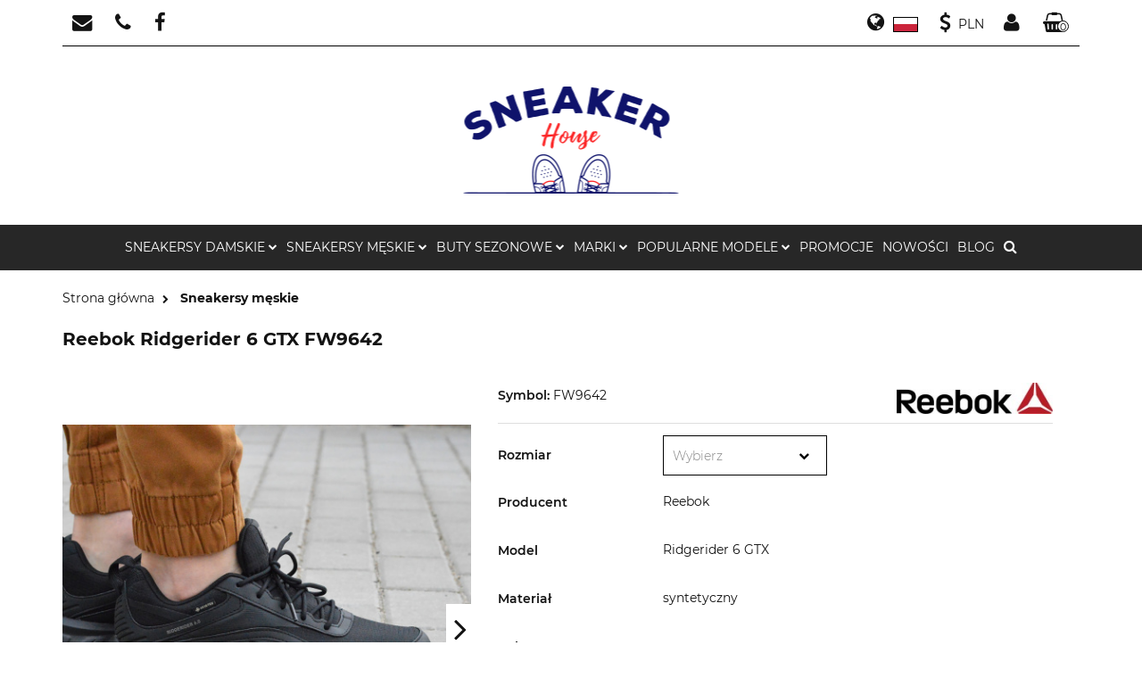

--- FILE ---
content_type: text/html; charset=utf-8
request_url: https://www.sneakerhouse.pl/Reebok-Ridgerider-6-GTX-FW9642-p1534
body_size: 24710
content:
<!DOCTYPE html>
<html lang="pl" currency="PLN"  class=" ">
	<head>
		<meta http-equiv="Content-Type" content="text/html; charset=UTF-8" />
		<meta name="description" content="Reebok Ridgerider 6 GTX FW9642 Model Ridgerider, od marki Reebok, dba o komfort użytkowania w różnych terenach. Obuwie idealnie sprawdza się podczas pieszych wędrówek dzięki bieżnikowi, który jest inspirowany modelami dla zawodowych biegaczy. Cholewka jes">
		<meta name="keywords" content="Reebok,Ridgerider,GTX,FW9642,Model,od,marki,dba,komfort,użytkowania,różnych,terenach,Obuwie,idealnie,sprawdza,się,podczas,pieszych,wędrówek,dzięki,bieżnikowi,który,jest,inspirowany,modelami,dla,zawodowych,biegaczy,Cholewka,połączeniem,materiału,ripstop,si">
					<meta name="generator" content="Sky-Shop">
						<meta name="author" content="Sneakerhouse - działa na oprogramowaniu sklepów internetowych Sky-Shop.pl">
		<meta name="viewport" content="width=device-width, initial-scale=1.0">
		<meta name="skin_id" content="vouges">
		<meta property="og:title" content="Reebok Ridgerider 6 GTX FW9642 czarny - sneakersy męskie">
		<meta property="og:description" content="Reebok Ridgerider 6 GTX FW9642 Model Ridgerider, od marki Reebok, dba o komfort użytkowania w różnych terenach. Obuwie idealnie sprawdza się podczas pieszych wędrówek dzięki bieżnikowi, który jest inspirowany modelami dla zawodowych biegaczy. Cholewka jes">
					<meta property="og:image" content="https://www.sneakerhouse.pl/images/classics/10000-11000/Reebok-Ridgerider-6-GT-FW9642_%5B10513%5D_568.jpg">
			<meta property="og:image:type" content="image/jpeg">
			<meta property="og:image:width" content="568">
			<meta property="og:image:height" content="568">
			<link rel="image_src" href="https://www.sneakerhouse.pl/images/classics/10000-11000/Reebok-Ridgerider-6-GT-FW9642_%5B10513%5D_568.jpg">
							<link rel="shortcut icon" href="/upload/classics/favicon.ico">
									<link rel="next" href="https://www.sneakerhouse.pl/Reebok-Ridgerider-6-GTX-FW9642-p1534/pa/2#scr">
							<link rel="canonical" href="https://www.sneakerhouse.pl/Reebok-Ridgerider-6-GTX-FW9642-p1534">
							<link rel="alternate" href="https://sneakerhouse.pl/Reebok-Ridgerider-6-GTX-FW9642-p1534" hreflang="pl">
					<link rel="alternate" href="https://sneakerhouse.eu/Reebok-Ridgerider-6-GTX-FW9642-p1534" hreflang="en">
				<title>Reebok Ridgerider 6 GTX FW9642 czarny - sneakersy męskie</title>
		<meta name="google-site-verification" content="Jh4EEvUUcSWk6mdZMtEw8lBgkvVSAIbuKP9RYXlZ7Ds">

				



<!-- edrone -->



	
        <script>
        const getCookie = (name) => {
            const pair = document.cookie.split('; ').find(x => x.startsWith(name+'='))
            if (pair) {
                return JSON.parse(pair.split('=')[1])
            }
        }

        const ccCookie = getCookie('cc_cookie')

        window.dataLayer = window.dataLayer || [];
        function gtag(){dataLayer.push(arguments);}

        gtag('consent', 'default', {
            'ad_storage': 'denied',
            'analytics_storage': 'denied',
            'ad_user_data': 'denied',
            'ad_personalization':  'denied',
            'security_storage': 'denied',
            'personalization_storage': 'denied',
            'functionality_storage': 'denied',
            wait_for_update: 500
        });

        // --- MICROSOFT ---
        window.uetq = window.uetq || [];
        window.uetq.push('consent', 'default', {
            'ad_storage': 'denied'
        });

        if (ccCookie) {
            gtag('consent', 'update', {
                'ad_storage': ccCookie.categories.includes('marketing') ? 'granted' : 'denied',
                'analytics_storage': ccCookie.categories.includes('analytics') ? 'granted' : 'denied',
                'ad_user_data': ccCookie.categories.includes('marketing') ? 'granted' : 'denied',
                'ad_personalization':  ccCookie.categories.includes('marketing') ? 'granted' : 'denied',
                'security_storage': 'granted',
                'personalization_storage': 'granted',
                'functionality_storage': 'granted'
            });

            // --- MICROSOFT ---
            window.uetq.push('consent', 'update', {
                'ad_storage': ccCookie.categories.includes('marketing') ? 'granted' : 'denied'
            });
        }

    </script>
        <script async src="https://www.googletagmanager.com/gtag/js?id=G-9S9F078P1L"></script>
    <script>
        window.dataLayer = window.dataLayer || [];
        function gtag(){dataLayer.push(arguments);}
        gtag('js', new Date());

        gtag('config', 'G-9S9F078P1L');
    </script>
	


	<script>
		var GA_4_PRODUCTS_DATA =  [{"item_id":1534,"item_brand":"Reebok","item_category":"Sneakersy m\u0119skie"}] ;
			</script>







	<script id="ceneo_opinie" type="text/plain" data-cookiecategory="marketing">(function(w,d,s,i,dl){w._ceneo = w._ceneo || function () {
		w._ceneo.e = w._ceneo.e || []; w._ceneo.e.push(arguments); };
		w._ceneo.e = w._ceneo.e || [];dl=dl===undefined?"dataLayer":dl;
		const f = d.getElementsByTagName(s)[0], j = d.createElement(s); j.defer = true;
		j.src = "https://ssl.ceneo.pl/ct/v5/script.js?accountGuid=" + i + "&t=" +
				Date.now() + (dl ? "&dl=" + dl : ''); f.parentNode.insertBefore(j, f);
	})(window, document, "script", "66c8c341-700e-46c0-b24b-198cb92fe8d2");</script>
		<script type="text/javascript">

			function imageLoaded(element, target = "prev") {
				let siblingElement;
				if (target === "prev") {
					siblingElement = element.previousElementSibling;
				} else if (target === "link") {
					siblingElement = element.parentElement.previousElementSibling;
				}
				if (siblingElement && (siblingElement.classList.contains("fa") || siblingElement.classList.contains("icon-refresh"))) {
					siblingElement.style.display = "none";
				}
			}
			</script>

        
		<link rel="stylesheet" href="/view/new/userContent/classics/style.css?v=944">
		<!-- Google Tag Manager -->
<script>(function(w,d,s,l,i){w[l]=w[l]||[];w[l].push({'gtm.start':
new Date().getTime(),event:'gtm.js'});var f=d.getElementsByTagName(s)[0],
j=d.createElement(s),dl=l!='dataLayer'?'&l='+l:'';j.async=true;j.src=
'https://www.googletagmanager.com/gtm.js?id='+i+dl;f.parentNode.insertBefore(j,f);
})(window,document,'script','dataLayer','GTM-5J6TNZG');</script>
<!-- End Google Tag Manager -->

<!-- Facebook Pixel Code -->
<script>
  !function(f,b,e,v,n,t,s)
  {if(f.fbq)return;n=f.fbq=function(){n.callMethod?
  n.callMethod.apply(n,arguments):n.queue.push(arguments)};
  if(!f._fbq)f._fbq=n;n.push=n;n.loaded=!0;n.version='2.0';
  n.queue=[];t=b.createElement(e);t.async=!0;
  t.src=v;s=b.getElementsByTagName(e)[0];
  s.parentNode.insertBefore(t,s)}(window, document,'script',
  'https://connect.facebook.net/en_US/fbevents.js');
  fbq('init', '358490731570735');
  fbq('track', 'PageView');
</script>
<noscript><img height="1" width="1" style="display:none"
  src="https://www.facebook.com/tr?id=358490731570735&ev=PageView&noscript=1"></noscript>
<!-- End Facebook Pixel Code -->
<meta name="google-site-verification" content="7KCF6QX01ZbhSf2px1F_S8Z491F2ETc4-0FjW-wamSA">
<meta name="google-site-verification" content="x_YVrwoGk5XBSEuLTt9xLHRMiMsY9Ubp0UV30s5vqfI">
<!-- Global site tag (gtag.js) - Google Ads: 963106467 -->
<script async src="https://www.googletagmanager.com/gtag/js?id=AW-963106467"></script>
<script>
  window.dataLayer = window.dataLayer || [];
  function gtag(){dataLayer.push(arguments);}
  gtag('js', new Date());

  gtag('config', 'AW-963106467');
</script>
<!-- Event snippet for Zakup conversion page -->
<script>
  gtag('event', 'conversion', {
      'send_to': 'AW-963106467/JxsvCL2K1foCEKOtn8sD',
      'transaction_id': ''
  });
</script>
<script type="application/ld+json">
{
  "@context": "https://schema.org",
  "@type": "Organization",
  "name": "Sneakerhouse",
  "url": "https://www.sneakerhouse.pl/",
  "logo": "https://www.sneakerhouse.pl/upload/classics/logos//SneakerHouse-logo%281%29.png",
  "contactPoint": {
    "@type": "ContactPoint",
    "telephone": "+48786153049",
    "contactType": "customer service",
    "areaServed": "PL",
    "availableLanguage": "Polish"
  },
  "sameAs": "https://www.facebook.com/sneakerhousepl/"
}
</script>
<script type="application/ld+json">
{
  "@context": "https://schema.org",
  "@type": "LocalBusiness",
  "name": "Sneakerhouse",
  "image": "https://www.sneakerhouse.pl/upload/classics/logos//SneakerHouse-logo%281%29.png",
  "@id": "",
  "url": "https://www.sneakerhouse.pl/",
  "telephone": "+48786153049",
  "priceRange": "$$-$$$",
  "address": {
    "@type": "PostalAddress",
    "streetAddress": "Żelechowska 20",
    "addressLocality": "Łuków",
    "postalCode": "21-400",
    "addressCountry": "PL"
  },
  "geo": {
    "@type": "GeoCoordinates",
    "latitude": 51.9232783,
    "longitude": 22.3620462
  },
  "openingHoursSpecification": {
    "@type": "OpeningHoursSpecification",
    "dayOfWeek": [
      "Monday",
      "Tuesday",
      "Wednesday",
      "Thursday",
      "Friday"
    ],
    "opens": "08:00",
    "closes": "16:00"
  } 
}
</script>
<style>
.slider.mod-slider-3 {
  padding-bottom: 0;
}
.newsletter.mod-newsletter-4 + #footer.mod-footer-3 {
  margin-top:0; 
}
.newsletter.mod-newsletter-4 {
  margin-bottom: 0; 
}
#footer.mod-footer-3{
margin-top: 0;
}
.custom-area.mod-custom-area-1 {
    margin-bottom: 1em;
    margin-top: 1em;
}
.footer__desc--bottom {
    border: 1px solid #272727;
    padding: 1em;
    border-radius: 3px;
    font-size: 1.1em;
    font-style: italic;
}
#schemafaq{max-width: 100%;width: 100%;margin: 0 auto;clear: both;padding: 30px 0 0 0;padding-bottom:30px;}
#schemafaq #tab:first-child #tab-label{border-top:none;}
#schemafaq #tab-label:hover {background: #fff;}
#schemafaq #tab-label::after {content: "\276F";width: 1em;height: 1em;text-align: center;-webkit-transition: all #35s;transition: all #35s;}
#schemafaq input { position: absolute;opacity: 0;z-index: -1;}
#schemafaq #tab-content {max-height: 0;padding: 0 1em;color: #2c3e50;background: white;-webkit-transition: all #35s;transition: all #35s;}
#schemafaq #tab-close {display: -webkit-box;display: flex;-webkit-box-pack: end;justify-content: flex-end;padding: 1em;font-size: 0#75em;background: #f6f6f6;cursor: pointer;}
#schemafaq #tab-close:hover {background: #f6f6f6;}
#schemafaq input:checked + #tab-label { background: #f6f6f6;color:#ce9fa7;}
#schemafaq input:checked + #tab-label::after {-webkit-transform: rotate(90deg);transform: rotate(90deg);}
#schemafaq input:checked ~ #tab-content {max-height: 100vh;padding: 1em;}
#schemafaq #tabs {border-radius: 8px;overflow: hidden;border:1px solid #000;}
#schemafaq #tab {width: 100%;color: white;overflow: hidden;}
#schemafaq #tab-label {text-align:left !important;color:#000 !important;display: -webkit-box;display: flex;-webkit-box-pack: justify;justify-content: space-between;padding: 1em;background: #fff;font-weight: bold;cursor: pointer;color:#f6f6f6;transition: all #3s;border-top: 1px solid #f6f6f6;}
#schemafaq input:checked+h3>#tab-label {background: #eee;color: #111;}
#schemafaq input:checked+#tab-label::after, #schemafaq  input:checked+h3>#tab-label::after {-webkit-transform: rotateZ(180deg);transform: rotateZ(180deg);}

#schemafaq h3.def{
    margin: 0px;
}


#opt-internal-links-header {
	font-size: 1.5em;
    font-weight: bold;
}

#opt-internal-links ul {
    display: flex;
    list-style: none;
    flex-wrap: wrap;
	gap:10px;
	padding-left:0;
}

#opt-internal-links ul li {
    border:1px solid #000;
    padding: 10px;
}

#opt-internal-links ul li a {
	color:inherit;
}

#opt-internal-links ul li:hover {
    background:#000;
    color:#fff;
}

#opt-internal-links ul li a:hover {
	color:inherit;
        text-decoration:none;
}

@media (max-width:767px) {
#opt-internal-links ul li {
	flex:100%;
        text-align:center;
}

#opt-internal-links ul li a {
	font-size:18px;
}

}
@media (min-width:768px) {

  section.menu.smart-menu > ul.menu-items-wrapper
  > li.menu-item-wrapper:nth-child(1) .menu-dropdown-header,
  section.menu.smart-menu > ul.menu-items-wrapper
  > li.menu-item-wrapper:nth-child(2) .menu-dropdown-header,
  section.menu.smart-menu > ul.menu-items-wrapper
  > li.menu-item-wrapper:nth-child(3) .menu-dropdown-header,
  section.menu.smart-menu > ul.menu-items-wrapper
  > li.menu-item-wrapper:nth-child(4) .menu-dropdown-header,
  section.menu.smart-menu > ul.menu-items-wrapper
  > li.menu-item-wrapper:nth-child(5) .menu-dropdown-header {
    display: flex;
    align-items: center;
    justify-content: center;
    font-size: 12px !important;
    line-height: 1.5 !important;
    font-weight: 600 !important;
    letter-spacing: 0.02em;
    margin: 10px 0;
    color: #333;
    text-transform: none !important;
  }

  section.menu.smart-menu > ul.menu-items-wrapper
  > li.menu-item-wrapper:nth-child(1) .menu-dropdown-header::before,
  section.menu.smart-menu > ul.menu-items-wrapper
  > li.menu-item-wrapper:nth-child(1) .menu-dropdown-header::after,
  section.menu.smart-menu > ul.menu-items-wrapper
  > li.menu-item-wrapper:nth-child(2) .menu-dropdown-header::before,
  section.menu.smart-menu > ul.menu-items-wrapper
  > li.menu-item-wrapper:nth-child(2) .menu-dropdown-header::after,
  section.menu.smart-menu > ul.menu-items-wrapper
  > li.menu-item-wrapper:nth-child(3) .menu-dropdown-header::before,
  section.menu.smart-menu > ul.menu-items-wrapper
  > li.menu-item-wrapper:nth-child(3) .menu-dropdown-header::after,
  section.menu.smart-menu > ul.menu-items-wrapper
  > li.menu-item-wrapper:nth-child(4) .menu-dropdown-header::before,
  section.menu.smart-menu > ul.menu-items-wrapper
  > li.menu-item-wrapper:nth-child(4) .menu-dropdown-header::after,
  section.menu.smart-menu > ul.menu-items-wrapper
  > li.menu-item-wrapper:nth-child(5) .menu-dropdown-header::before,
  section.menu.smart-menu > ul.menu-items-wrapper
  > li.menu-item-wrapper:nth-child(5) .menu-dropdown-header::after {
    content: "";
    display: inline-block;
    width: 15px;
    height: 1px;
    background-color: #000;
    margin: 0 8px;
  }

  section.menu.smart-menu > ul.menu-items-wrapper
  > li.menu-item-wrapper:nth-child(1) .menu-dropdown-item::before,
  section.menu.smart-menu > ul.menu-items-wrapper
  > li.menu-item-wrapper:nth-child(2) .menu-dropdown-item::before,
  section.menu.smart-menu > ul.menu-items-wrapper
  > li.menu-item-wrapper:nth-child(3) .menu-dropdown-item::before,
  section.menu.smart-menu > ul.menu-items-wrapper
  > li.menu-item-wrapper:nth-child(4) .menu-dropdown-item::before,
  section.menu.smart-menu > ul.menu-items-wrapper
  > li.menu-item-wrapper:nth-child(5) .menu-dropdown-item::before {
    content: "";
    display: inline-block;
    width: 6px;
    height: 6px;
    border-right: 1px solid #000;
    border-top: 1px solid #000;
    transform: rotate(45deg);
    margin-right: 8px;
  }

  section.menu.smart-menu > ul.menu-items-wrapper
  > li.menu-item-wrapper:not(:nth-child(1))
  :not(:nth-child(2))
  :not(:nth-child(3))
  :not(:nth-child(4))
  :not(:nth-child(5))
  .menu-dropdown-header::before,
  section.menu.smart-menu > ul.menu-items-wrapper
  > li.menu-item-wrapper:not(:nth-child(1))
  :not(:nth-child(2))
  :not(:nth-child(3))
  :not(:nth-child(4))
  :not(:nth-child(5))
  .menu-dropdown-header::after,
  section.menu.smart-menu > ul.menu-items-wrapper
  > li.menu-item-wrapper:not(:nth-child(1))
  :not(:nth-child(2))
  :not(:nth-child(3))
  :not(:nth-child(4))
  :not(:nth-child(5))
  .menu-dropdown-item::before {
    content: none;
    display: none;
  }
}
</style>
		
		<script src="/view/new/scheme/public/_common/js/libs/promise/promise.min.js"></script>
		<script src="/view/new/scheme/public/_common/js/libs/jquery/jquery.min.js"></script>
		<script src="/view/new/scheme/public/_common/js/libs/angularjs/angularjs.min.js"></script>
	</head>
	<body 		  data-coupon-codes-active="1"
		  data-free-delivery-info-active="1"
		  data-generate-pdf-config="OFF"
		  data-hide-price="0"
		  data-is-user-logged-id="0"
		  data-loyalty-points-active="0"
		  data-cart-simple-info-quantity="0"
		  data-cart-simple-info-price="0,00 pln"
		  data-base="PLN"
		  data-used="PLN|pln"
		  data-rates="'PLN':1,'EUR':3.8356363636364,'RUB':0.039067796610169"
		  data-decimal-hide="0"
		  data-decimal=","
		  data-thousand=" "
		   data-js-hash="9944634a87"		  data-gtag-events="true" data-gtag-id="G-9S9F078P1L"		  		  class="		  		  		  		  "
		  		  		  		  		  data-hurt-price-type=""
		  data-hurt-price-text=""
		  		  data-tax="23"
	>
		<!-- Google Tag Manager (noscript) -->
<noscript><iframe src="https://www.googletagmanager.com/ns.html?id=GTM-5J6TNZG"
height="0" width="0" style="display:none;visibility:hidden"></iframe></noscript>
<!-- End Google Tag Manager (noscript) -->
		
					
<!-- Google Tag Manager (noscript) -->
<noscript>
    <iframe src="https://www.googletagmanager.com/ns.html?id=G-9S9F078P1L"
                  height="0" width="0" style="display:none;visibility:hidden"></iframe>
</noscript>
<!-- End Google Tag Manager (noscript) -->
		


<div id="aria-live" role="alert" aria-live="assertive" class="sr-only">&nbsp;</div>
<main class="skyshop-container" data-ng-app="SkyShopModule">
		

<div class="mod-header-7-wrapper" data-ng-controller="CartCtrl"
	 data-ng-init="init({type: 'QUICK_CART', turnOffSales: 0})">
		
<md-sidenav ng-cloak md-component-id="mobile-cart" class="md-sidenav-right position-fixed" sidenav-swipe>
    <md-content layout-padding="">
        <div class="dropdown dropdown-quick-cart">
            
  <ul data-ng-if="data.cartSelected || data.hidePrice" class="quick-cart-products-wrapper products">
    <li data-ng-if="!data.cartSelected.items.length" class="quick-cart-empty-wrapper">
      <div class="quick-cart-empty-title">
        Koszyk jest pusty
      </div>
    </li>
    <li data-ng-if="data.cartSelected.items.length && item.type !== 'GRATIS_PRODUCT'" class="quick-cart-products__item" data-nosnippet data-ng-repeat="item in data.cartSelected.items track by item.id">
      <div class="container-fluid">
        <div class="row product">
          <div>
            <button data-ng-click="openProductPage(item.product)" data-ng-disabled="isApiPending">
              <img class="product-image"
                   data-ng-srcset="[{[item.product.photo.url]}] 125w"
                   sizes="(max-width: 1200px) 125px, 125px"
                   data-ng-src="[{[item.product.photo.url]}]"
                   alt="[{[item.product.name]}]"/>
            </button>
          </div>
          <div>
            <button data-ng-click="openProductPage(item.product)" data-ng-disabled="isApiPending">
              <span class="product-name" data-ng-bind="item.product.name"></span>
            </button>
            <span class="product-total">
            <span data-ng-bind="item.quantity"></span> x <span data-ng-bind-html="item.unitPriceSummary | priceFormat:''"></span>
          </span>
          </div>
          <div>
            <i class="close-shape"
               is-disabled="isApiPending"
               remove-list-item
               parent-selector-to-remove="'li'"
               collapse-animation="true"
               click="deleteCartItem(item.id)"></i>
          </div>
        </div>
      </div>
    </li>
  </ul>
  <div data-ng-if="data.cartSelected || data.hidePrice" class="quick-cart-products-actions">
    <div class="quick-cart-products-actions__summary">
      <div data-ng-if="cartFinalDiscountByFreeDelivery() || (data.cartFreeDelivery && data.cartFreeDelivery.status !== data.cartFreeDeliveryStatuses.NOT_AVAILABLE)" class="quick-cart-products-actions__summary-delivery">
        <div data-ng-if="!cartFinalDiscountByFreeDelivery()  && data.cartFreeDelivery.missingAmount > 0" class="summary-element cart-is-free-shipment">
          <span>Do bezpłatnej dostawy brakuje</span>
          <span data-ng-bind-html="data.cartFreeDelivery | priceFormat: ''">-,--</span>
        </div>
        <div data-ng-if="cartFinalDiscountByFreeDelivery() || data.cartFreeDelivery.missingAmount <= 0" class="summary-element free-shipment-wrapper">
          <i class="fa fa-truck"></i>
          <span class="value-upper free-shipment-info">Darmowa dostawa!</span>
        </div>
        <div>
        </div>
      </div>

      <div class="quick-cart-products-actions__summary-total-price">
        <span>Suma </span>
        <span data-ng-if="!data.hidePrice" class="value" data-ng-bind-html="data.cartSelected.priceSummary | priceFormat:'':true">0,00 pln</span>
        <span data-ng-if="data.hidePrice" class="hide-price-text"></span>
      </div>
            <div class="quick-cart-products-actions__summary-discount-info" data-ng-if="data.cartSelected.priceSummary.final.gross != data.cartSelected.priceSummary.base.gross">
        <small>Cena uwzględnia rabaty</small>
      </div>
    </div>
    <button data-ng-disabled="isApiPending" type="button" class="btn btn-primary btn-block" data-ng-click="goToCart()">
      Realizuj zamówienie
    </button>
  </div>
  <!--googleon: all-->
        </div>
    </md-content>
</md-sidenav>		<header id="header" class="mod-header-7 ">
				
<section class="mobile-search">
  <span class="title">Szukaj</span>
  <i class="close-shape"></i>
    <form method="GET" action="/category/#top">
      <div class="inputs-wrapper input-submit clearbox">
        <input class="input-field " type="text" name="q" product-per-page="4" value="" placeholder="wyszukaj w sklepie..." autocomplete="off"  />
        <i class="clearbox_button"></i>
                <input type="submit" value="Szukaj" class="btn btn-primary btn-block">
      </div>
          </form>
</section>
		
		<section class="top-bar">
			<div class="ss-container">
				<div class="top-bar-content">
					<div class="left-side">
						
<ul class="top_bar_item_list">
      <li data-type="email" class="top_bar_item_list_item hidden-on-mobile">
      <span class="link static">
                  <a href="mailto:info@sneakerhouse.pl">
            <span class="helper-icon">
              <i class="fa fa-envelope"></i>
            </span>
             <span class="top_bar_item_list_item_text">info@sneakerhouse.pl</span>
          </a>
              </span>
    </li>
        <li data-type="phone" class="top_bar_item_list_item hidden-on-mobile">
      <span class="link static">
                  <a href="tel:786 153 049">
            <span class="helper-icon">
              <i class="fa fa-phone"></i>
            </span>
            <span class="top_bar_item_list_item_text">786 153 049</span>
          </a>
              </span>
    </li>
              <li data-type="social-sm_facebook" class="top_bar_item_list_item hidden-on-mobile" ng-non-bindable>
        <span class="link static">
          <a href="https://www.facebook.com/sneakerhousepl/" rel="nofollow" target="_blank">
            <span class="main-icon">
                                    <span class="top_bar_item_list_item_social_media_icon" id="top_bar_item_list_item_social_media_icon_fb">
                    <i class="fa fa-facebook"></i>
                  </span>
                              </span>
          </a>
        </span>
      </li>
                                                                                    <li id="mobile-open-contact" class="top_bar_item_list_item hidden-on-desktop">
      <span class="link static">
        <a href="#">
          <span class="helper-icon">
            <i class="fa fa-envelope"></i>
          </span>
          <i class="top_bar_item_list_item_text fa fa-chevron-down"></i>
        </a>
      </span>
    </li>
  </ul>
					</div>
					
<div class="right-side top_bar_item_list_wrapper">
    <ul class="top_bar_item_list">
                <li class="top_bar_item_list_item language">
            <span class="link top_bar_item_list_item_language_icon">
                <span class="helper-icon">
                    <i class="fa fa-globe"></i>
                </span>
                <span class="hidden-on-mobile top_bar_item_list_item_text">Język</span>
                <img src="/view/new/img/ico_lang/pl.png" class="icon-language-flag" alt="">
               <i class="fa fa-chevron-down top_bar_item_list_item_text"></i>
            </span>
            <div class="dropdown">
                <ul>
                                                                        <li class="">
                                <a href="https://sneakerhouse.pl/Reebok-Ridgerider-6-GTX-FW9642-p1534">Polski <img src="/view/new/img/ico_lang/pl.png" class="icon-language-flag small" alt="Polski"></a>
                            </li>
                                                                                                <li class="">
                                <a href="https://sneakerhouse.eu/Reebok-Ridgerider-6-GTX-FW9642-p1534">English <img src="/view/new/img/ico_lang/en.png" class="icon-language-flag small" alt="English"></a>
                            </li>
                                                            </ul>
            </div>
        </li>
                        <li class="top_bar_item_list_item">
            <span class="link top_bar_item_list_item currency">
                <span class="helper-icon top_bar_item_list_item_currency_icon">
                    <i class="fa fa-usd"></i>
                </span>
                <span class="hidden-on-mobile"><span class="top_bar_item_list_item_text">Waluta:</span>
                    <span class="top_bar_item_list_item_text select-currency-name" data-select-currency-name>PLN</span>
                </span>
                <i class="fa fa-chevron-down top_bar_item_list_item_text"></i>
            </span>
            <div class="dropdown">
                <ul>
                                        <li class="active" data-select-currency-active>
                        <a href="#" data-select-currency="PLN|pln">PLN</a>
                    </li>
                                        <li class="" data-select-currency-active>
                        <a href="#" data-select-currency="EUR|€">EUR</a>
                    </li>
                                        <li class="" data-select-currency-active>
                        <a href="#" data-select-currency="RUB|руб">RUB</a>
                    </li>
                                    </ul>
            </div>
        </li>
                <li class="top_bar_item_list_item user-menu">
            
  <li class="top_bar_item_list_item">
    <span class="link">
      <span class="helper-icon">
        <i class="fa fa-user"></i>
      </span>
      <span class="hidden-on-mobile top_bar_item_list_item_text">Strefa klienta</span> <i class="fa fa-chevron-down top_bar_item_list_item_text"></i>    </span>
    <div class="dropdown">
      <ul>
        <li>
          <a href="/login/">Zaloguj się</a>
        </li>
        <li>
          <a href="/register/">Zarejestruj się</a>
        </li>
                <li>
          <a href="/ticket/add/" rel="nofollow">Dodaj zgłoszenie</a>
        </li>
                <li>
          <a href="#" data-cc="c-settings" rel="nofollow">Zgody cookies</a>
        </li>
              </ul>
    </div>
  </li>
        </li>

                <li cy-data="headerCart" data-ng-click="openMobileCart($event)" data-ng-mouseenter="loadMobileCart()" class="top_bar_item_list_item quick-cart">
            <span class="link top_bar_item_list_item_cart_icon">
                <span class="helper-icon">
                    <i class="fa fa-shopping-basket"></i>
                </span>
                <span class="hidden-on-mobile top_bar_item_list_item_text">Koszyk</span>
                <span class="helper-cart-left-bracket d-none">(</span>
                <span class="quick-cart-amount-wrapper">
                    <span class="quick-cart-amount" data-ng-bind="data.cartAmount">0</span>
                </span>
                <span class="helper-cart-right-bracket d-none">)</span>
               <i class="fa fa-chevron-down hidden-on-mobile top_bar_item_list_item_text"></i>
            </span>
                            <div data-ng-if="data.initCartAmount" class="dropdown dropdown-quick-cart">
                    
  <ul data-ng-if="data.cartSelected || data.hidePrice" class="quick-cart-products-wrapper products">
    <li data-ng-if="!data.cartSelected.items.length" class="quick-cart-empty-wrapper">
      <div class="quick-cart-empty-title">
        Koszyk jest pusty
      </div>
    </li>
    <li data-ng-if="data.cartSelected.items.length && item.type !== 'GRATIS_PRODUCT'" class="quick-cart-products__item" data-nosnippet data-ng-repeat="item in data.cartSelected.items track by item.id">
      <div class="container-fluid">
        <div class="row product">
          <div>
            <button data-ng-click="openProductPage(item.product)" data-ng-disabled="isApiPending">
              <img class="product-image"
                   data-ng-srcset="[{[item.product.photo.url]}] 125w"
                   sizes="(max-width: 1200px) 125px, 125px"
                   data-ng-src="[{[item.product.photo.url]}]"
                   alt="[{[item.product.name]}]"/>
            </button>
          </div>
          <div>
            <button data-ng-click="openProductPage(item.product)" data-ng-disabled="isApiPending">
              <span class="product-name" data-ng-bind="item.product.name"></span>
            </button>
            <span class="product-total">
            <span data-ng-bind="item.quantity"></span> x <span data-ng-bind-html="item.unitPriceSummary | priceFormat:''"></span>
          </span>
          </div>
          <div>
            <i class="close-shape"
               is-disabled="isApiPending"
               remove-list-item
               parent-selector-to-remove="'li'"
               collapse-animation="true"
               click="deleteCartItem(item.id)"></i>
          </div>
        </div>
      </div>
    </li>
  </ul>
  <div data-ng-if="data.cartSelected || data.hidePrice" class="quick-cart-products-actions">
    <div class="quick-cart-products-actions__summary">
      <div data-ng-if="cartFinalDiscountByFreeDelivery() || (data.cartFreeDelivery && data.cartFreeDelivery.status !== data.cartFreeDeliveryStatuses.NOT_AVAILABLE)" class="quick-cart-products-actions__summary-delivery">
        <div data-ng-if="!cartFinalDiscountByFreeDelivery()  && data.cartFreeDelivery.missingAmount > 0" class="summary-element cart-is-free-shipment">
          <span>Do bezpłatnej dostawy brakuje</span>
          <span data-ng-bind-html="data.cartFreeDelivery | priceFormat: ''">-,--</span>
        </div>
        <div data-ng-if="cartFinalDiscountByFreeDelivery() || data.cartFreeDelivery.missingAmount <= 0" class="summary-element free-shipment-wrapper">
          <i class="fa fa-truck"></i>
          <span class="value-upper free-shipment-info">Darmowa dostawa!</span>
        </div>
        <div>
        </div>
      </div>

      <div class="quick-cart-products-actions__summary-total-price">
        <span>Suma </span>
        <span data-ng-if="!data.hidePrice" class="value" data-ng-bind-html="data.cartSelected.priceSummary | priceFormat:'':true">0,00 pln</span>
        <span data-ng-if="data.hidePrice" class="hide-price-text"></span>
      </div>
            <div class="quick-cart-products-actions__summary-discount-info" data-ng-if="data.cartSelected.priceSummary.final.gross != data.cartSelected.priceSummary.base.gross">
        <small>Cena uwzględnia rabaty</small>
      </div>
    </div>
    <button data-ng-disabled="isApiPending" type="button" class="btn btn-primary btn-block" data-ng-click="goToCart()">
      Realizuj zamówienie
    </button>
  </div>
  <!--googleon: all-->
                </div>
                    </li>
            </ul>
</div>




				</div>
			</div>
		</section>
		<section class="sub-header">
			<div class="ss-container sub-header-content">
				<a href="/" class="logo" itemscope itemtype="http://schema.org/LocalBusiness">
					<img src="/upload/classics/logos//SneakerHouse-logo%281%29.png"  data-src-old-browser=""
						 alt=" Sneakerhouse.pl - obuwie sportowe "/>
				</a>
				<ul class="mobile-actions">
					<li id="mobile-open-search">
						<i class="fa fa-search"></i>
					</li>
					<li id="mobile-open-menu">
						<i class="fa fa-bars"></i>
					</li>
				</ul>
			</div>
		</section>

		<div class="ss-container">
			<section class="menu menu-calculate smart-menu" data-action="inline">
				<ul class="menu-items-wrapper">
					
      <li class="full-width  menu-item-wrapper">
              <a class="menu-item" href="https://www.sneakerhouse.pl/sneakersy-damskie">
              SNEAKERSY DAMSKIE
        <i class="fa fa-chevron-down"></i>
      </a>
      <div class="dropdown menu-dropdown-content">
        <div class="row">
                                                    <div class="col-xs-12 col-sm-4 col-md-3 menu-dropdown-col">
                  <div class="cat-title menu-dropdown-header-wrapper more">
                    <a class="menu-dropdown-header" href="/Wg-typu-c83">Wg typu</a>
                  </div>
                                      <ul class="menu-dropdown-items-wrapper">
                                              <li class="menu-dropdown-item-wrapper">
                          <a class="menu-dropdown-item" href="/sneakersy-damskie-klasyczne">Sneakersy klasyczne damskie</a>
                        </li>
                                              <li class="menu-dropdown-item-wrapper">
                          <a class="menu-dropdown-item" href="/sneakersy-damskie-na-platformie">Sneakersy na platformie damskie</a>
                        </li>
                                              <li class="menu-dropdown-item-wrapper">
                          <a class="menu-dropdown-item" href="/sneakersy-damskie-skorzane">Sneakersy skórzane damskie</a>
                        </li>
                                              <li class="menu-dropdown-item-wrapper">
                          <a class="menu-dropdown-item" href="/sneakersy-damskie-na-koturnie">Sneakersy na koturnie damskie</a>
                        </li>
                                              <li class="menu-dropdown-item-wrapper">
                          <a class="menu-dropdown-item" href="/sneakersy-damskie-ocieplane">Sneakersy ocieplane damskie</a>
                        </li>
                                              <li class="menu-dropdown-item-wrapper">
                          <a class="menu-dropdown-item" href="/sneakersy-damskie-zimowe">Sneakersy zimowe damskie</a>
                        </li>
                                              <li class="menu-dropdown-item-wrapper">
                          <a class="menu-dropdown-item" href="/sneakersy-damskie-wysokie">Sneakersy wysokie damskie</a>
                        </li>
                                              <li class="menu-dropdown-item-wrapper">
                          <a class="menu-dropdown-item" href="/sneakersy-damskie-lifestyle">Sneakersy lifestyle damskie</a>
                        </li>
                                          </ul>
                                  </div>
                                                        <div class="col-xs-12 col-sm-4 col-md-3 menu-dropdown-col">
                  <div class="cat-title menu-dropdown-header-wrapper more">
                    <a class="menu-dropdown-header" href="/Wg-marki-c92">Wg marki</a>
                  </div>
                                      <ul class="menu-dropdown-items-wrapper">
                                              <li class="menu-dropdown-item-wrapper">
                          <a class="menu-dropdown-item" href="/sneakersy-damskie-new-balance">Sneakersy damskie New Balance</a>
                        </li>
                                              <li class="menu-dropdown-item-wrapper">
                          <a class="menu-dropdown-item" href="/sneakersy-damskie-adidas">Sneakersy damskie Adidas</a>
                        </li>
                                              <li class="menu-dropdown-item-wrapper">
                          <a class="menu-dropdown-item" href="/sneakersy-damskie-puma">Sneakersy damskie Puma</a>
                        </li>
                                              <li class="menu-dropdown-item-wrapper">
                          <a class="menu-dropdown-item" href="/sneakersy-damskie-nike">Sneakersy damskie Nike</a>
                        </li>
                                              <li class="menu-dropdown-item-wrapper">
                          <a class="menu-dropdown-item" href="/sneakersy-damskie-reebok">Sneakersy damskie Reebok</a>
                        </li>
                                          </ul>
                                  </div>
                                            </div>
      </div>
    </li>
        

      <li class="full-width  menu-item-wrapper">
              <a class="menu-item" href="https://www.sneakerhouse.pl/sneakersy-meskie">
              SNEAKERSY MĘSKIE
        <i class="fa fa-chevron-down"></i>
      </a>
      <div class="dropdown menu-dropdown-content">
        <div class="row">
                                                    <div class="col-xs-12 col-sm-4 col-md-3 menu-dropdown-col">
                  <div class="cat-title menu-dropdown-header-wrapper more">
                    <a class="menu-dropdown-header" href="/Wg-marki-c100">Wg marki</a>
                  </div>
                                      <ul class="menu-dropdown-items-wrapper">
                                              <li class="menu-dropdown-item-wrapper">
                          <a class="menu-dropdown-item" href="/sneakersy-meskie-adidas">Sneakersy męskie Adidas</a>
                        </li>
                                              <li class="menu-dropdown-item-wrapper">
                          <a class="menu-dropdown-item" href="/sneakersy-meskie-nike">Sneakersy męskie Nike</a>
                        </li>
                                              <li class="menu-dropdown-item-wrapper">
                          <a class="menu-dropdown-item" href="/sneakersy-meskie-puma">Sneakersy męskie Puma</a>
                        </li>
                                              <li class="menu-dropdown-item-wrapper">
                          <a class="menu-dropdown-item" href="/sneakersy-meskie-new-balance">Sneakersy męskie New Balance</a>
                        </li>
                                              <li class="menu-dropdown-item-wrapper">
                          <a class="menu-dropdown-item" href="/sneakersy-meskie-reebok">Sneakersy męskie Reebok</a>
                        </li>
                                          </ul>
                                  </div>
                                            </div>
      </div>
    </li>
        

      <li class="full-width  menu-item-wrapper">
              <a class="menu-item">
              BUTY SEZONOWE
        <i class="fa fa-chevron-down"></i>
      </a>
      <div class="dropdown menu-dropdown-content">
        <div class="row">
                                                    <div class="col-xs-12 col-sm-4 col-md-3 menu-dropdown-col">
                  <div class="cat-title menu-dropdown-header-wrapper ">
                    <a class="menu-dropdown-header" href="/buty-wiosna-lato">Buty wiosenne i letnie</a>
                  </div>
                                  </div>
                                                        <div class="col-xs-12 col-sm-4 col-md-3 menu-dropdown-col">
                  <div class="cat-title menu-dropdown-header-wrapper ">
                    <a class="menu-dropdown-header" href="/buty-jesien-zima">Buty na jesień i zimę</a>
                  </div>
                                  </div>
                                            </div>
      </div>
    </li>
        

        
<li class="full-width   one-row-producers menu-item-wrapper">
  <a class="menu-item"   href="#" >
  MARKI
  <span class="helper-arrow">
    <i class="fa fa-chevron-down"></i>
  </span>
  </a>
  <div class="dropdown menu-dropdown-content">
    <div class="row">
            <div class=" col-xs-12 menu-dropdown-col">
        <div class="cat-title producer-title menu-dropdown-header-wrapper">
          <a class="menu-dropdown-header" href="/obuwie-adidas">Adidas</a>
        </div>
      </div>
            <div class=" col-xs-12 menu-dropdown-col">
        <div class="cat-title producer-title menu-dropdown-header-wrapper">
          <a class="menu-dropdown-header" href="/obuwie-new-balance">New Balance</a>
        </div>
      </div>
            <div class=" col-xs-12 menu-dropdown-col">
        <div class="cat-title producer-title menu-dropdown-header-wrapper">
          <a class="menu-dropdown-header" href="/obuwie-nike">Nike</a>
        </div>
      </div>
            <div class=" col-xs-12 menu-dropdown-col">
        <div class="cat-title producer-title menu-dropdown-header-wrapper">
          <a class="menu-dropdown-header" href="/obuwie-puma">Puma</a>
        </div>
      </div>
            <div class=" col-xs-12 menu-dropdown-col">
        <div class="cat-title producer-title menu-dropdown-header-wrapper">
          <a class="menu-dropdown-header" href="/obuwie-reebok">Reebok</a>
        </div>
      </div>
            <div class=" col-xs-12 menu-dropdown-col">
        <div class="cat-title producer-title menu-dropdown-header-wrapper">
          <a class="menu-dropdown-header" href="/obuwie-timberland">Timberland</a>
        </div>
      </div>
          </div>
  </div>
</li>

      <li class="full-width  menu-item-wrapper">
              <a class="menu-item">
              POPULARNE MODELE
        <i class="fa fa-chevron-down"></i>
      </a>
      <div class="dropdown menu-dropdown-content">
        <div class="row">
                                                    <div class="col-xs-12 col-sm-4 col-md-3 menu-dropdown-col">
                  <div class="cat-title menu-dropdown-header-wrapper more">
                    <a class="menu-dropdown-header" href="/adidas-vs-pace">Adidas VS Pace</a>
                  </div>
                                      <ul class="menu-dropdown-items-wrapper">
                                              <li class="menu-dropdown-item-wrapper">
                          <a class="menu-dropdown-item" href="/adidas-vs-pace-meskie">Adidas VS Pace męskie</a>
                        </li>
                                          </ul>
                                  </div>
                                                        <div class="col-xs-12 col-sm-4 col-md-3 menu-dropdown-col">
                  <div class="cat-title menu-dropdown-header-wrapper more">
                    <a class="menu-dropdown-header" href="/adidas-bravada">Adidas Bravada</a>
                  </div>
                                      <ul class="menu-dropdown-items-wrapper">
                                              <li class="menu-dropdown-item-wrapper">
                          <a class="menu-dropdown-item" href="/adidas-bravada-damskie">Adidas Bravada damskie</a>
                        </li>
                                          </ul>
                                  </div>
                                                        <div class="col-xs-12 col-sm-4 col-md-3 menu-dropdown-col">
                  <div class="cat-title menu-dropdown-header-wrapper more">
                    <a class="menu-dropdown-header" href="/adidas-strutter">Adidas Strutter</a>
                  </div>
                                      <ul class="menu-dropdown-items-wrapper">
                                              <li class="menu-dropdown-item-wrapper">
                          <a class="menu-dropdown-item" href="/adidas-strutter-meskie">Adidas Strutter męskie</a>
                        </li>
                                          </ul>
                                  </div>
                                                        <div class="col-xs-12 col-sm-4 col-md-3 menu-dropdown-col">
                  <div class="cat-title menu-dropdown-header-wrapper more">
                    <a class="menu-dropdown-header" href="/adidas-samba">Adidas Samba</a>
                  </div>
                                      <ul class="menu-dropdown-items-wrapper">
                                              <li class="menu-dropdown-item-wrapper">
                          <a class="menu-dropdown-item" href="/adidas-samba-meskie">Adidas Samba męskie</a>
                        </li>
                                              <li class="menu-dropdown-item-wrapper">
                          <a class="menu-dropdown-item" href="/adidas-samba-damskie">Adidas Samba damskie</a>
                        </li>
                                          </ul>
                                  </div>
                                                        <div class="col-xs-12 col-sm-4 col-md-3 menu-dropdown-col">
                  <div class="cat-title menu-dropdown-header-wrapper more">
                    <a class="menu-dropdown-header" href="/adidas-gazelle">Adidas Gazelle</a>
                  </div>
                                      <ul class="menu-dropdown-items-wrapper">
                                              <li class="menu-dropdown-item-wrapper">
                          <a class="menu-dropdown-item" href="/adidas-gazelle-damskie">Adidas Gazelle damskie</a>
                        </li>
                                              <li class="menu-dropdown-item-wrapper">
                          <a class="menu-dropdown-item" href="/adidas-gazelle-meskie">Adidas Gazelle męskie</a>
                        </li>
                                          </ul>
                                  </div>
                                                        <div class="col-xs-12 col-sm-4 col-md-3 menu-dropdown-col">
                  <div class="cat-title menu-dropdown-header-wrapper more">
                    <a class="menu-dropdown-header" href="/adidas-terrex">Adidas Terrex</a>
                  </div>
                                      <ul class="menu-dropdown-items-wrapper">
                                              <li class="menu-dropdown-item-wrapper">
                          <a class="menu-dropdown-item" href="/adidas-terrex-meskie">Adidas Terrex męskie</a>
                        </li>
                                          </ul>
                                  </div>
                                                        <div class="col-xs-12 col-sm-4 col-md-3 menu-dropdown-col">
                  <div class="cat-title menu-dropdown-header-wrapper more">
                    <a class="menu-dropdown-header" href="/adidas-campus">Adidas Campus</a>
                  </div>
                                      <ul class="menu-dropdown-items-wrapper">
                                              <li class="menu-dropdown-item-wrapper">
                          <a class="menu-dropdown-item" href="/adidas-campus-damskie">Adidas Campus damskie</a>
                        </li>
                                              <li class="menu-dropdown-item-wrapper">
                          <a class="menu-dropdown-item" href="/adidas-campus-meskie">Adidas Campus męskie</a>
                        </li>
                                          </ul>
                                  </div>
                                                        <div class="col-xs-12 col-sm-4 col-md-3 menu-dropdown-col">
                  <div class="cat-title menu-dropdown-header-wrapper more">
                    <a class="menu-dropdown-header" href="/adidas-spezial">Adidas Handball Spezial</a>
                  </div>
                                      <ul class="menu-dropdown-items-wrapper">
                                              <li class="menu-dropdown-item-wrapper">
                          <a class="menu-dropdown-item" href="/adidas-spezial-damskie">Adidas Spezial damskie</a>
                        </li>
                                              <li class="menu-dropdown-item-wrapper">
                          <a class="menu-dropdown-item" href="/adidas-spezial-meskie">Adidas Spezial męskie</a>
                        </li>
                                          </ul>
                                  </div>
                                                        <div class="col-xs-12 col-sm-4 col-md-3 menu-dropdown-col">
                  <div class="cat-title menu-dropdown-header-wrapper more">
                    <a class="menu-dropdown-header" href="/Nike-Dunk-c75">Nike Dunk</a>
                  </div>
                                      <ul class="menu-dropdown-items-wrapper">
                                              <li class="menu-dropdown-item-wrapper">
                          <a class="menu-dropdown-item" href="/nike-dunk-damskie">Nike Dunk damskie</a>
                        </li>
                                              <li class="menu-dropdown-item-wrapper">
                          <a class="menu-dropdown-item" href="/nike-dunk-meskie">Nike Dunk męskie</a>
                        </li>
                                          </ul>
                                  </div>
                                                        <div class="col-xs-12 col-sm-4 col-md-3 menu-dropdown-col">
                  <div class="cat-title menu-dropdown-header-wrapper more">
                    <a class="menu-dropdown-header" href="/nike-air-max">Nike Air Max</a>
                  </div>
                                      <ul class="menu-dropdown-items-wrapper">
                                              <li class="menu-dropdown-item-wrapper">
                          <a class="menu-dropdown-item" href="/nike-air-max-damskie">Nike Air Max damskie</a>
                        </li>
                                              <li class="menu-dropdown-item-wrapper">
                          <a class="menu-dropdown-item" href="/nike-air-max-meskie">Nike Air Max męskie</a>
                        </li>
                                          </ul>
                                  </div>
                                                        <div class="col-xs-12 col-sm-4 col-md-3 menu-dropdown-col">
                  <div class="cat-title menu-dropdown-header-wrapper more">
                    <a class="menu-dropdown-header" href="/nike-air-force-1">Nike Air Force 1</a>
                  </div>
                                      <ul class="menu-dropdown-items-wrapper">
                                              <li class="menu-dropdown-item-wrapper">
                          <a class="menu-dropdown-item" href="/nike-air-force-1-damskie">Nike Air Force 1 damskie</a>
                        </li>
                                              <li class="menu-dropdown-item-wrapper">
                          <a class="menu-dropdown-item" href="/nike-air-force-1-meskie">Nike Air Force 1 męskie</a>
                        </li>
                                          </ul>
                                  </div>
                                            </div>
      </div>
    </li>
        

            <li class="menu-item-wrapper">
      <a class="menu-item" href="/PROMOCJE,c,9" >
        PROMOCJE
      </a>
    </li>
  

            <li class="menu-item-wrapper">
      <a class="menu-item" href="/category/c/new" >
        NOWOŚCI
      </a>
    </li>
  

            <li class="menu-item-wrapper">
      <a class="menu-item" href="/blog" >
        BLOG
      </a>
    </li>
  

					<li class="hamburger  menu-item-wrapper">
						<a class="menu-item" href="#">
							<i class="fa fa-bars"></i>
						</a>
						<div class="dropdown">
							<div class="row">
								<div class="col-xs-12 smart-menu">
									<ul class="hambureger-elements"></ul>
								</div>
							</div>
						</div>
					</li>
					<li class="search  menu-item-wrapper">
						<a class="menu-item" href="#">
							<i class="fa fa-search"></i>
						</a>
						<div class="dropdown">
							<form method="GET" action="/category/#top">
								<div class="inputs-wrapper input-submit">

									<input cy-data="headerSearch"
										   class="input-field "
										   type="text" name="q" value=""
										   placeholder="wyszukaj w sklepie..." autocomplete="off"/>
																		<input type="submit" value="Szukaj" class="btn btn-primary btn-block">
								</div>


															</form>
						</div>
					</li>
				</ul>
			</section>
		</div>
		<section id="sticky-header" data-sticky="no">
			<div class="sky-container">
				
<div class="sticky-header__wrapper">
    <a href="/" class="sticky-header_content__logo">
        <img src="/upload/classics/logos//SneakerHouse-logo%281%29.png" data-src-old-browser="" alt=" Sneakerhouse.pl - obuwie sportowe " />
    </a>
    <section class="sticky-header_content__menu smart-menu" data-action="inline">
        <ul class="sticky-header_content__menu_list ">
            
      <li class="full-width  menu-item-wrapper">
              <a class="menu-item" href="https://www.sneakerhouse.pl/sneakersy-damskie">
              SNEAKERSY DAMSKIE
        <i class="fa fa-chevron-down"></i>
      </a>
      <div class="dropdown menu-dropdown-content">
        <div class="row">
                                                    <div class="col-xs-12 col-sm-4 col-md-3 menu-dropdown-col">
                  <div class="cat-title menu-dropdown-header-wrapper more">
                    <a class="menu-dropdown-header" href="/Wg-typu-c83">Wg typu</a>
                  </div>
                                      <ul class="menu-dropdown-items-wrapper">
                                              <li class="menu-dropdown-item-wrapper">
                          <a class="menu-dropdown-item" href="/sneakersy-damskie-klasyczne">Sneakersy klasyczne damskie</a>
                        </li>
                                              <li class="menu-dropdown-item-wrapper">
                          <a class="menu-dropdown-item" href="/sneakersy-damskie-na-platformie">Sneakersy na platformie damskie</a>
                        </li>
                                              <li class="menu-dropdown-item-wrapper">
                          <a class="menu-dropdown-item" href="/sneakersy-damskie-skorzane">Sneakersy skórzane damskie</a>
                        </li>
                                              <li class="menu-dropdown-item-wrapper">
                          <a class="menu-dropdown-item" href="/sneakersy-damskie-na-koturnie">Sneakersy na koturnie damskie</a>
                        </li>
                                              <li class="menu-dropdown-item-wrapper">
                          <a class="menu-dropdown-item" href="/sneakersy-damskie-ocieplane">Sneakersy ocieplane damskie</a>
                        </li>
                                              <li class="menu-dropdown-item-wrapper">
                          <a class="menu-dropdown-item" href="/sneakersy-damskie-zimowe">Sneakersy zimowe damskie</a>
                        </li>
                                              <li class="menu-dropdown-item-wrapper">
                          <a class="menu-dropdown-item" href="/sneakersy-damskie-wysokie">Sneakersy wysokie damskie</a>
                        </li>
                                              <li class="menu-dropdown-item-wrapper">
                          <a class="menu-dropdown-item" href="/sneakersy-damskie-lifestyle">Sneakersy lifestyle damskie</a>
                        </li>
                                          </ul>
                                  </div>
                                                        <div class="col-xs-12 col-sm-4 col-md-3 menu-dropdown-col">
                  <div class="cat-title menu-dropdown-header-wrapper more">
                    <a class="menu-dropdown-header" href="/Wg-marki-c92">Wg marki</a>
                  </div>
                                      <ul class="menu-dropdown-items-wrapper">
                                              <li class="menu-dropdown-item-wrapper">
                          <a class="menu-dropdown-item" href="/sneakersy-damskie-new-balance">Sneakersy damskie New Balance</a>
                        </li>
                                              <li class="menu-dropdown-item-wrapper">
                          <a class="menu-dropdown-item" href="/sneakersy-damskie-adidas">Sneakersy damskie Adidas</a>
                        </li>
                                              <li class="menu-dropdown-item-wrapper">
                          <a class="menu-dropdown-item" href="/sneakersy-damskie-puma">Sneakersy damskie Puma</a>
                        </li>
                                              <li class="menu-dropdown-item-wrapper">
                          <a class="menu-dropdown-item" href="/sneakersy-damskie-nike">Sneakersy damskie Nike</a>
                        </li>
                                              <li class="menu-dropdown-item-wrapper">
                          <a class="menu-dropdown-item" href="/sneakersy-damskie-reebok">Sneakersy damskie Reebok</a>
                        </li>
                                          </ul>
                                  </div>
                                            </div>
      </div>
    </li>
        

      <li class="full-width  menu-item-wrapper">
              <a class="menu-item" href="https://www.sneakerhouse.pl/sneakersy-meskie">
              SNEAKERSY MĘSKIE
        <i class="fa fa-chevron-down"></i>
      </a>
      <div class="dropdown menu-dropdown-content">
        <div class="row">
                                                    <div class="col-xs-12 col-sm-4 col-md-3 menu-dropdown-col">
                  <div class="cat-title menu-dropdown-header-wrapper more">
                    <a class="menu-dropdown-header" href="/Wg-marki-c100">Wg marki</a>
                  </div>
                                      <ul class="menu-dropdown-items-wrapper">
                                              <li class="menu-dropdown-item-wrapper">
                          <a class="menu-dropdown-item" href="/sneakersy-meskie-adidas">Sneakersy męskie Adidas</a>
                        </li>
                                              <li class="menu-dropdown-item-wrapper">
                          <a class="menu-dropdown-item" href="/sneakersy-meskie-nike">Sneakersy męskie Nike</a>
                        </li>
                                              <li class="menu-dropdown-item-wrapper">
                          <a class="menu-dropdown-item" href="/sneakersy-meskie-puma">Sneakersy męskie Puma</a>
                        </li>
                                              <li class="menu-dropdown-item-wrapper">
                          <a class="menu-dropdown-item" href="/sneakersy-meskie-new-balance">Sneakersy męskie New Balance</a>
                        </li>
                                              <li class="menu-dropdown-item-wrapper">
                          <a class="menu-dropdown-item" href="/sneakersy-meskie-reebok">Sneakersy męskie Reebok</a>
                        </li>
                                          </ul>
                                  </div>
                                            </div>
      </div>
    </li>
        

      <li class="full-width  menu-item-wrapper">
              <a class="menu-item">
              BUTY SEZONOWE
        <i class="fa fa-chevron-down"></i>
      </a>
      <div class="dropdown menu-dropdown-content">
        <div class="row">
                                                    <div class="col-xs-12 col-sm-4 col-md-3 menu-dropdown-col">
                  <div class="cat-title menu-dropdown-header-wrapper ">
                    <a class="menu-dropdown-header" href="/buty-wiosna-lato">Buty wiosenne i letnie</a>
                  </div>
                                  </div>
                                                        <div class="col-xs-12 col-sm-4 col-md-3 menu-dropdown-col">
                  <div class="cat-title menu-dropdown-header-wrapper ">
                    <a class="menu-dropdown-header" href="/buty-jesien-zima">Buty na jesień i zimę</a>
                  </div>
                                  </div>
                                            </div>
      </div>
    </li>
        

        
<li class="full-width   one-row-producers menu-item-wrapper">
  <a class="menu-item"   href="#" >
  MARKI
  <span class="helper-arrow">
    <i class="fa fa-chevron-down"></i>
  </span>
  </a>
  <div class="dropdown menu-dropdown-content">
    <div class="row">
            <div class=" col-xs-12 menu-dropdown-col">
        <div class="cat-title producer-title menu-dropdown-header-wrapper">
          <a class="menu-dropdown-header" href="/obuwie-adidas">Adidas</a>
        </div>
      </div>
            <div class=" col-xs-12 menu-dropdown-col">
        <div class="cat-title producer-title menu-dropdown-header-wrapper">
          <a class="menu-dropdown-header" href="/obuwie-new-balance">New Balance</a>
        </div>
      </div>
            <div class=" col-xs-12 menu-dropdown-col">
        <div class="cat-title producer-title menu-dropdown-header-wrapper">
          <a class="menu-dropdown-header" href="/obuwie-nike">Nike</a>
        </div>
      </div>
            <div class=" col-xs-12 menu-dropdown-col">
        <div class="cat-title producer-title menu-dropdown-header-wrapper">
          <a class="menu-dropdown-header" href="/obuwie-puma">Puma</a>
        </div>
      </div>
            <div class=" col-xs-12 menu-dropdown-col">
        <div class="cat-title producer-title menu-dropdown-header-wrapper">
          <a class="menu-dropdown-header" href="/obuwie-reebok">Reebok</a>
        </div>
      </div>
            <div class=" col-xs-12 menu-dropdown-col">
        <div class="cat-title producer-title menu-dropdown-header-wrapper">
          <a class="menu-dropdown-header" href="/obuwie-timberland">Timberland</a>
        </div>
      </div>
          </div>
  </div>
</li>

      <li class="full-width  menu-item-wrapper">
              <a class="menu-item">
              POPULARNE MODELE
        <i class="fa fa-chevron-down"></i>
      </a>
      <div class="dropdown menu-dropdown-content">
        <div class="row">
                                                    <div class="col-xs-12 col-sm-4 col-md-3 menu-dropdown-col">
                  <div class="cat-title menu-dropdown-header-wrapper more">
                    <a class="menu-dropdown-header" href="/adidas-vs-pace">Adidas VS Pace</a>
                  </div>
                                      <ul class="menu-dropdown-items-wrapper">
                                              <li class="menu-dropdown-item-wrapper">
                          <a class="menu-dropdown-item" href="/adidas-vs-pace-meskie">Adidas VS Pace męskie</a>
                        </li>
                                          </ul>
                                  </div>
                                                        <div class="col-xs-12 col-sm-4 col-md-3 menu-dropdown-col">
                  <div class="cat-title menu-dropdown-header-wrapper more">
                    <a class="menu-dropdown-header" href="/adidas-bravada">Adidas Bravada</a>
                  </div>
                                      <ul class="menu-dropdown-items-wrapper">
                                              <li class="menu-dropdown-item-wrapper">
                          <a class="menu-dropdown-item" href="/adidas-bravada-damskie">Adidas Bravada damskie</a>
                        </li>
                                          </ul>
                                  </div>
                                                        <div class="col-xs-12 col-sm-4 col-md-3 menu-dropdown-col">
                  <div class="cat-title menu-dropdown-header-wrapper more">
                    <a class="menu-dropdown-header" href="/adidas-strutter">Adidas Strutter</a>
                  </div>
                                      <ul class="menu-dropdown-items-wrapper">
                                              <li class="menu-dropdown-item-wrapper">
                          <a class="menu-dropdown-item" href="/adidas-strutter-meskie">Adidas Strutter męskie</a>
                        </li>
                                          </ul>
                                  </div>
                                                        <div class="col-xs-12 col-sm-4 col-md-3 menu-dropdown-col">
                  <div class="cat-title menu-dropdown-header-wrapper more">
                    <a class="menu-dropdown-header" href="/adidas-samba">Adidas Samba</a>
                  </div>
                                      <ul class="menu-dropdown-items-wrapper">
                                              <li class="menu-dropdown-item-wrapper">
                          <a class="menu-dropdown-item" href="/adidas-samba-meskie">Adidas Samba męskie</a>
                        </li>
                                              <li class="menu-dropdown-item-wrapper">
                          <a class="menu-dropdown-item" href="/adidas-samba-damskie">Adidas Samba damskie</a>
                        </li>
                                          </ul>
                                  </div>
                                                        <div class="col-xs-12 col-sm-4 col-md-3 menu-dropdown-col">
                  <div class="cat-title menu-dropdown-header-wrapper more">
                    <a class="menu-dropdown-header" href="/adidas-gazelle">Adidas Gazelle</a>
                  </div>
                                      <ul class="menu-dropdown-items-wrapper">
                                              <li class="menu-dropdown-item-wrapper">
                          <a class="menu-dropdown-item" href="/adidas-gazelle-damskie">Adidas Gazelle damskie</a>
                        </li>
                                              <li class="menu-dropdown-item-wrapper">
                          <a class="menu-dropdown-item" href="/adidas-gazelle-meskie">Adidas Gazelle męskie</a>
                        </li>
                                          </ul>
                                  </div>
                                                        <div class="col-xs-12 col-sm-4 col-md-3 menu-dropdown-col">
                  <div class="cat-title menu-dropdown-header-wrapper more">
                    <a class="menu-dropdown-header" href="/adidas-terrex">Adidas Terrex</a>
                  </div>
                                      <ul class="menu-dropdown-items-wrapper">
                                              <li class="menu-dropdown-item-wrapper">
                          <a class="menu-dropdown-item" href="/adidas-terrex-meskie">Adidas Terrex męskie</a>
                        </li>
                                          </ul>
                                  </div>
                                                        <div class="col-xs-12 col-sm-4 col-md-3 menu-dropdown-col">
                  <div class="cat-title menu-dropdown-header-wrapper more">
                    <a class="menu-dropdown-header" href="/adidas-campus">Adidas Campus</a>
                  </div>
                                      <ul class="menu-dropdown-items-wrapper">
                                              <li class="menu-dropdown-item-wrapper">
                          <a class="menu-dropdown-item" href="/adidas-campus-damskie">Adidas Campus damskie</a>
                        </li>
                                              <li class="menu-dropdown-item-wrapper">
                          <a class="menu-dropdown-item" href="/adidas-campus-meskie">Adidas Campus męskie</a>
                        </li>
                                          </ul>
                                  </div>
                                                        <div class="col-xs-12 col-sm-4 col-md-3 menu-dropdown-col">
                  <div class="cat-title menu-dropdown-header-wrapper more">
                    <a class="menu-dropdown-header" href="/adidas-spezial">Adidas Handball Spezial</a>
                  </div>
                                      <ul class="menu-dropdown-items-wrapper">
                                              <li class="menu-dropdown-item-wrapper">
                          <a class="menu-dropdown-item" href="/adidas-spezial-damskie">Adidas Spezial damskie</a>
                        </li>
                                              <li class="menu-dropdown-item-wrapper">
                          <a class="menu-dropdown-item" href="/adidas-spezial-meskie">Adidas Spezial męskie</a>
                        </li>
                                          </ul>
                                  </div>
                                                        <div class="col-xs-12 col-sm-4 col-md-3 menu-dropdown-col">
                  <div class="cat-title menu-dropdown-header-wrapper more">
                    <a class="menu-dropdown-header" href="/Nike-Dunk-c75">Nike Dunk</a>
                  </div>
                                      <ul class="menu-dropdown-items-wrapper">
                                              <li class="menu-dropdown-item-wrapper">
                          <a class="menu-dropdown-item" href="/nike-dunk-damskie">Nike Dunk damskie</a>
                        </li>
                                              <li class="menu-dropdown-item-wrapper">
                          <a class="menu-dropdown-item" href="/nike-dunk-meskie">Nike Dunk męskie</a>
                        </li>
                                          </ul>
                                  </div>
                                                        <div class="col-xs-12 col-sm-4 col-md-3 menu-dropdown-col">
                  <div class="cat-title menu-dropdown-header-wrapper more">
                    <a class="menu-dropdown-header" href="/nike-air-max">Nike Air Max</a>
                  </div>
                                      <ul class="menu-dropdown-items-wrapper">
                                              <li class="menu-dropdown-item-wrapper">
                          <a class="menu-dropdown-item" href="/nike-air-max-damskie">Nike Air Max damskie</a>
                        </li>
                                              <li class="menu-dropdown-item-wrapper">
                          <a class="menu-dropdown-item" href="/nike-air-max-meskie">Nike Air Max męskie</a>
                        </li>
                                          </ul>
                                  </div>
                                                        <div class="col-xs-12 col-sm-4 col-md-3 menu-dropdown-col">
                  <div class="cat-title menu-dropdown-header-wrapper more">
                    <a class="menu-dropdown-header" href="/nike-air-force-1">Nike Air Force 1</a>
                  </div>
                                      <ul class="menu-dropdown-items-wrapper">
                                              <li class="menu-dropdown-item-wrapper">
                          <a class="menu-dropdown-item" href="/nike-air-force-1-damskie">Nike Air Force 1 damskie</a>
                        </li>
                                              <li class="menu-dropdown-item-wrapper">
                          <a class="menu-dropdown-item" href="/nike-air-force-1-meskie">Nike Air Force 1 męskie</a>
                        </li>
                                          </ul>
                                  </div>
                                            </div>
      </div>
    </li>
        

            <li class="menu-item-wrapper">
      <a class="menu-item" href="/PROMOCJE,c,9" >
        PROMOCJE
      </a>
    </li>
  

            <li class="menu-item-wrapper">
      <a class="menu-item" href="/category/c/new" >
        NOWOŚCI
      </a>
    </li>
  

            <li class="menu-item-wrapper">
      <a class="menu-item" href="/blog" >
        BLOG
      </a>
    </li>
  

            <li class="hamburger  sticky-hamburger ">
                <a href="#">
                    <i class="fa fa-bars"></i>
                </a>
                <div class="dropdown">
                    <div class="row">
                        <div class="col-xs-12 smart-menu">
                            <ul class="hambureger-elements"></ul>
                        </div>
                    </div>
                </div>
            </li>
        </ul>
    </section>
    <section class="sticky-header_content__nav">
        <div class="inline-navigation">
            <ul>
                <li class="search">
								<span class="link">
									<span class="helper-icon">
										<i class="fa fa-search"></i>
									</span>
								</span>
                    <div class="dropdown">
                        <form method="GET" action="/category/#top">
                            <div class="inputs-wrapper input-submit">

                                <input class="input-field " type="text" name="q" value="" placeholder="wyszukaj w sklepie..." autocomplete="off">
                                
                                <input type="submit" value="Szukaj" class="btn btn-primary btn-block">

                            </div>
                                                    </form>
                    </div>
                </li>
                                <li>
										<span class="link">
											<span class="helper-icon">
												<i class="fa fa-globe"></i>
											</span>
										</span>
                    <div class="dropdown">
                        <ul>
                                                                                                <li class="">
                                        <a href="https://sneakerhouse.pl/Reebok-Ridgerider-6-GTX-FW9642-p1534">Polski <img src="/view/new/img/ico_lang/pl.png" class="icon-language-flag small" alt="Polski"></a>
                                    </li>
                                                                                                                                <li class="">
                                        <a href="https://sneakerhouse.eu/Reebok-Ridgerider-6-GTX-FW9642-p1534">English <img src="/view/new/img/ico_lang/en.png" class="icon-language-flag small" alt="English"></a>
                                    </li>
                                                                                    </ul>
                    </div>
                </li>
                                                <li>
										<span class="link">
											<span class="helper-icon">
												<i class="fa fa-usd"></i>
											</span>
										</span>
                    <div class="dropdown">
                        <ul>
                                                        <li class="active" data-select-currency-active>
                                <a href="#" data-select-currency="PLN|pln">PLN</a>
                            </li>
                                                        <li class="" data-select-currency-active>
                                <a href="#" data-select-currency="EUR|€">EUR</a>
                            </li>
                                                        <li class="" data-select-currency-active>
                                <a href="#" data-select-currency="RUB|руб">RUB</a>
                            </li>
                                                    </ul>
                    </div>
                </li>
                                
  <li class="top_bar_item_list_item">
    <span class="link">
      <span class="helper-icon">
        <i class="fa fa-user"></i>
      </span>
          </span>
    <div class="dropdown">
      <ul>
        <li>
          <a href="/login/">Zaloguj się</a>
        </li>
        <li>
          <a href="/register/">Zarejestruj się</a>
        </li>
                <li>
          <a href="/ticket/add/" rel="nofollow">Dodaj zgłoszenie</a>
        </li>
                <li>
          <a href="#" data-cc="c-settings" rel="nofollow">Zgody cookies</a>
        </li>
              </ul>
    </div>
  </li>
                                <li cg-cloak class="quick-cart">
                    <span class="link">
                        <span class="helper-icon">
                            <i class="fa fa-shopping-basket"></i>
                        </span>
                    </span>
                                        <div data-ng-if="data.initCartAmount" class="dropdown dropdown-quick-cart">
                        
  <ul data-ng-if="data.cartSelected || data.hidePrice" class="quick-cart-products-wrapper products">
    <li data-ng-if="!data.cartSelected.items.length" class="quick-cart-empty-wrapper">
      <div class="quick-cart-empty-title">
        Koszyk jest pusty
      </div>
    </li>
    <li data-ng-if="data.cartSelected.items.length && item.type !== 'GRATIS_PRODUCT'" class="quick-cart-products__item" data-nosnippet data-ng-repeat="item in data.cartSelected.items track by item.id">
      <div class="container-fluid">
        <div class="row product">
          <div>
            <button data-ng-click="openProductPage(item.product)" data-ng-disabled="isApiPending">
              <img class="product-image"
                   data-ng-srcset="[{[item.product.photo.url]}] 125w"
                   sizes="(max-width: 1200px) 125px, 125px"
                   data-ng-src="[{[item.product.photo.url]}]"
                   alt="[{[item.product.name]}]"/>
            </button>
          </div>
          <div>
            <button data-ng-click="openProductPage(item.product)" data-ng-disabled="isApiPending">
              <span class="product-name" data-ng-bind="item.product.name"></span>
            </button>
            <span class="product-total">
            <span data-ng-bind="item.quantity"></span> x <span data-ng-bind-html="item.unitPriceSummary | priceFormat:''"></span>
          </span>
          </div>
          <div>
            <i class="close-shape"
               is-disabled="isApiPending"
               remove-list-item
               parent-selector-to-remove="'li'"
               collapse-animation="true"
               click="deleteCartItem(item.id)"></i>
          </div>
        </div>
      </div>
    </li>
  </ul>
  <div data-ng-if="data.cartSelected || data.hidePrice" class="quick-cart-products-actions">
    <div class="quick-cart-products-actions__summary">
      <div data-ng-if="cartFinalDiscountByFreeDelivery() || (data.cartFreeDelivery && data.cartFreeDelivery.status !== data.cartFreeDeliveryStatuses.NOT_AVAILABLE)" class="quick-cart-products-actions__summary-delivery">
        <div data-ng-if="!cartFinalDiscountByFreeDelivery()  && data.cartFreeDelivery.missingAmount > 0" class="summary-element cart-is-free-shipment">
          <span>Do bezpłatnej dostawy brakuje</span>
          <span data-ng-bind-html="data.cartFreeDelivery | priceFormat: ''">-,--</span>
        </div>
        <div data-ng-if="cartFinalDiscountByFreeDelivery() || data.cartFreeDelivery.missingAmount <= 0" class="summary-element free-shipment-wrapper">
          <i class="fa fa-truck"></i>
          <span class="value-upper free-shipment-info">Darmowa dostawa!</span>
        </div>
        <div>
        </div>
      </div>

      <div class="quick-cart-products-actions__summary-total-price">
        <span>Suma </span>
        <span data-ng-if="!data.hidePrice" class="value" data-ng-bind-html="data.cartSelected.priceSummary | priceFormat:'':true">0,00 pln</span>
        <span data-ng-if="data.hidePrice" class="hide-price-text"></span>
      </div>
            <div class="quick-cart-products-actions__summary-discount-info" data-ng-if="data.cartSelected.priceSummary.final.gross != data.cartSelected.priceSummary.base.gross">
        <small>Cena uwzględnia rabaty</small>
      </div>
    </div>
    <button data-ng-disabled="isApiPending" type="button" class="btn btn-primary btn-block" data-ng-click="goToCart()">
      Realizuj zamówienie
    </button>
  </div>
  <!--googleon: all-->
                    </div>
                                    </li>
                            </ul>
        </div>
    </section>
</div>
			</div>
		</section>
	</header>
</div>
		

  <section class="breadcrumbs breadcrumbs--mobile-hidden mod-breadcrumbs-6">
      <div class="container">
        <ul class="breadcrumbs-content">
                      <li>
                              <a href="/">
                            <span>
                Strona główna
              </span>
                              </a>
                          </li>
                      <li>
                              <a href="/sneakersy-meskie">
                            <span>
                Sneakersy męskie
              </span>
                              </a>
                          </li>
                  </ul>
            </div>
    
<script type="application/ld+json">
  {
    "@context": "http://schema.org",
    "@type": "BreadcrumbList",
    "itemListElement": [
            {
        "@type": "ListItem",
        "position": 1,
        "item": {
          "@id": "/",
          "name": "Strona główna"
        }
      }
                  ,{
        "@type": "ListItem",
        "position": 2,
        "item": {
          "@id": "/sneakersy-meskie",
          "name": "Sneakersy męskie"
        }
      }
                ]
  }
</script>
  </section>
		

<section class="product-card mod-product-card-1">
  <div class="container-fluid core_loadCard">
    <div class="row">
      <div class="col-md-12">
        <div class="product-wrapper card-bg-color">
          <section class="product-name-heading-wrapper">
            <h1 class="title product-name-heading second-heading">Reebok Ridgerider 6 GTX FW9642</h1>
          </section>
          <div class="row">
            <div class="product-content">
              <div class="col-xxs col-sm-5 col-md-5">
                
<section class="product-gallery">
    <div class="carousel product-img">
          <div class="item">
        <i class="fa fa-refresh fa-spin fa-3x fa-fw"></i>
        <img srcset="/images/classics/10000-11000/Reebok-Ridgerider-6-GT-FW9642_%5B10513%5D_480.jpg 480w, /images/classics/10000-11000/Reebok-Ridgerider-6-GT-FW9642_%5B10513%5D_780.jpg 780w" sizes="(max-width: 767px) 780px, 480px" src="/images/classics/10000-11000/Reebok-Ridgerider-6-GT-FW9642_%5B10513%5D_480.jpg" alt="Reebok Ridgerider 6 GTX FW9642" title="Reebok Ridgerider 6 GTX FW9642" class="horizontal"" />
              </div>
          <div class="item">
        <i class="fa fa-refresh fa-spin fa-3x fa-fw"></i>
        <img srcset="/images/classics/10000-11000/Reebok-Ridgerider-6-GT-FW9642_%5B10514%5D_480.jpg 480w, /images/classics/10000-11000/Reebok-Ridgerider-6-GT-FW9642_%5B10514%5D_780.jpg 780w" sizes="(max-width: 767px) 780px, 480px" data-src="/images/classics/10000-11000/Reebok-Ridgerider-6-GT-FW9642_%5B10514%5D_480.jpg" alt="Reebok Ridgerider 6 GTX FW9642" title="Reebok Ridgerider 6 GTX FW9642" class="owl-lazy horizontal"" />
              </div>
          <div class="item">
        <i class="fa fa-refresh fa-spin fa-3x fa-fw"></i>
        <img srcset="/images/classics/10000-11000/Reebok-Ridgerider-6-GT-FW9642_%5B10515%5D_480.jpg 480w, /images/classics/10000-11000/Reebok-Ridgerider-6-GT-FW9642_%5B10515%5D_780.jpg 780w" sizes="(max-width: 767px) 780px, 480px" data-src="/images/classics/10000-11000/Reebok-Ridgerider-6-GT-FW9642_%5B10515%5D_480.jpg" alt="Reebok Ridgerider 6 GTX FW9642" title="Reebok Ridgerider 6 GTX FW9642" class="owl-lazy horizontal"" />
              </div>
          <div class="item">
        <i class="fa fa-refresh fa-spin fa-3x fa-fw"></i>
        <img srcset="/images/classics/10000-11000/Reebok-Ridgerider-6-GT-FW9642_%5B10492%5D_480.jpg 480w, /images/classics/10000-11000/Reebok-Ridgerider-6-GT-FW9642_%5B10492%5D_780.jpg 780w" sizes="(max-width: 767px) 780px, 480px" data-src="/images/classics/10000-11000/Reebok-Ridgerider-6-GT-FW9642_%5B10492%5D_480.jpg" alt="Reebok Ridgerider 6 GTX FW9642" title="Reebok Ridgerider 6 GTX FW9642" class="owl-lazy horizontal"" />
              </div>
          <div class="item">
        <i class="fa fa-refresh fa-spin fa-3x fa-fw"></i>
        <img srcset="/images/classics/10000-11000/Reebok-Ridgerider-6-GT-FW9642_%5B10493%5D_480.jpg 480w, /images/classics/10000-11000/Reebok-Ridgerider-6-GT-FW9642_%5B10493%5D_780.jpg 780w" sizes="(max-width: 767px) 780px, 480px" data-src="/images/classics/10000-11000/Reebok-Ridgerider-6-GT-FW9642_%5B10493%5D_480.jpg" alt="Reebok Ridgerider 6 GTX FW9642" title="Reebok Ridgerider 6 GTX FW9642" class="owl-lazy horizontal"" />
              </div>
          <div class="item">
        <i class="fa fa-refresh fa-spin fa-3x fa-fw"></i>
        <img srcset="/images/classics/10000-11000/Reebok-Ridgerider-6-GT-FW9642_%5B10494%5D_480.jpg 480w, /images/classics/10000-11000/Reebok-Ridgerider-6-GT-FW9642_%5B10494%5D_780.jpg 780w" sizes="(max-width: 767px) 780px, 480px" data-src="/images/classics/10000-11000/Reebok-Ridgerider-6-GT-FW9642_%5B10494%5D_480.jpg" alt="Reebok Ridgerider 6 GTX FW9642" title="Reebok Ridgerider 6 GTX FW9642" class="owl-lazy horizontal"" />
              </div>
      </div>
      <div class="carousel product-slideshow">
              <div class="item" data-id="10513">
          <img src="/images/classics/10000-11000/Reebok-Ridgerider-6-GT-FW9642_%5B10513%5D_125.jpg" alt="Reebok Ridgerider 6 GTX FW9642" title="Reebok Ridgerider 6 GTX FW9642" class="vertical">
        </div>
              <div class="item" data-id="10514">
          <img src="/images/classics/10000-11000/Reebok-Ridgerider-6-GT-FW9642_%5B10514%5D_125.jpg" alt="Reebok Ridgerider 6 GTX FW9642" title="Reebok Ridgerider 6 GTX FW9642" class="horizontal">
        </div>
              <div class="item" data-id="10515">
          <img src="/images/classics/10000-11000/Reebok-Ridgerider-6-GT-FW9642_%5B10515%5D_125.jpg" alt="Reebok Ridgerider 6 GTX FW9642" title="Reebok Ridgerider 6 GTX FW9642" class="horizontal">
        </div>
              <div class="item" data-id="10492">
          <img src="/images/classics/10000-11000/Reebok-Ridgerider-6-GT-FW9642_%5B10492%5D_125.jpg" alt="Reebok Ridgerider 6 GTX FW9642" title="Reebok Ridgerider 6 GTX FW9642" class="horizontal">
        </div>
              <div class="item" data-id="10493">
          <img src="/images/classics/10000-11000/Reebok-Ridgerider-6-GT-FW9642_%5B10493%5D_125.jpg" alt="Reebok Ridgerider 6 GTX FW9642" title="Reebok Ridgerider 6 GTX FW9642" class="vertical">
        </div>
              <div class="item" data-id="10494">
          <img src="/images/classics/10000-11000/Reebok-Ridgerider-6-GT-FW9642_%5B10494%5D_125.jpg" alt="Reebok Ridgerider 6 GTX FW9642" title="Reebok Ridgerider 6 GTX FW9642" class="horizontal">
        </div>
          </div>
    <div id="product-full-gallery">
    <div class="preview">
      <div class="carousel full-product-img">
        <div class="item"></div>
      </div>
    </div>
    <div class="menu">
      <div class="close">
        <i class="close-shape"></i>
      </div>
      <div class="carousel full-product-slideshow">
        <div class="item"></div>
      </div>
    </div>
    <div class="product">
      <span></span>
    </div>
  </div>
  <div id="product-single-image">
    <div class="preview">
      <div class="carousel full-product-single-img">
      </div>
    </div>
    <div class="close-panel">
      <div class="close">
        <i class="close-shape"></i>
      </div>
    </div>
  </div>
</section>
              </div>
              <div class="col-xxs col-sm-7 col-md-7">
                
<section class="product-informations" data-id="1534">
  <div class="row no-gutters product-informations-row-item">
    <div class="col-md-12  product-informations-content-item">
      <div class="row">
        <div class="col-xs-6">
          <div class="pull-left">
            <div data-parameter-display="1 "class="" data-parameter-default-value="FW9642" data-parameter-value="symbol">
            <span class="product-symbol">Symbol:
              <strong data-display-selector>FW9642</strong>
            </span>
            </div>
          </div>
        </div>
        <div class="col-xs-6">
          <div class="pull-right">
                        <div class="brand-logo">
              <a href="/obuwie-reebok" title="Reebok">
                                <img src="/upload/classics/producers/reebok.png" alt="Reebok">
                              </a>
            </div>
                      </div>
        </div>
      </div>
    </div>

      </div>
    <div class="row no-gutters product-informations-row-item">
    <div class="col-md-12 product-informations-content-item">
      <div class="row">
        <div class="col-xs-12">
          <form method="GET" action="#" class="core_cardParamsChange core_cardStocksManage" data-stocks='{"1534":{"groups":[2],"stocks":[{"items":[{"option_id":186,"option_name":"40 (25,5cm)","group_id":2,"group_name":"Rozmiar"}],"amount":0},{"items":[{"option_id":12,"option_name":"40,5 (26cm)","group_id":2,"group_name":"Rozmiar"}],"amount":0},{"items":[{"option_id":73,"option_name":"41 (26,5cm)","group_id":2,"group_name":"Rozmiar"}],"amount":0},{"items":[{"option_id":122,"option_name":"42 (27cm)","group_id":2,"group_name":"Rozmiar"}],"amount":0},{"items":[{"option_id":123,"option_name":"42,5 (27,5cm)","group_id":2,"group_name":"Rozmiar"}],"amount":0},{"items":[{"option_id":124,"option_name":"43 (28cm)","group_id":2,"group_name":"Rozmiar"}],"amount":0},{"items":[{"option_id":77,"option_name":"44 (28,5cm)","group_id":2,"group_name":"Rozmiar"}],"amount":0},{"items":[{"option_id":152,"option_name":"44,5 (29cm)","group_id":2,"group_name":"Rozmiar"}],"amount":0},{"items":[{"option_id":78,"option_name":"45 (29,5cm)","group_id":2,"group_name":"Rozmiar"}],"amount":-1},{"items":[{"option_id":292,"option_name":"45,5 (30cm)","group_id":2,"group_name":"Rozmiar"}],"amount":0},{"items":[{"option_id":413,"option_name":"46 (30,5cm)","group_id":2,"group_name":"Rozmiar"}],"amount":0},{"items":[{"option_id":756,"option_name":"47 (31cm)","group_id":2,"group_name":"Rozmiar"}],"amount":0}]}}'>
          <table class="product-parameters">
                                                                                                        <tr>
          <td>
            <span class="parameter-name">Rozmiar</span> <br>
                      </td>
          <td>
                                                
<select class="select-field-select2 core_parseOption" data-placeholder="Wybierz" data-allow-clear="true" data-key="2-1534" data-subproduct-id="1534" data-required="true" data-required-error="Konieczne jest wybranie parametru">
  <option></option>
      <option value="186" name="option_2-1534" class="core_changeProductPhoto" data-image-id=""   >40 (25,5cm)</option>
      <option value="12" name="option_2-1534" class="core_changeProductPhoto" data-image-id=""   >40,5 (26cm)</option>
      <option value="73" name="option_2-1534" class="core_changeProductPhoto" data-image-id=""   >41 (26,5cm)</option>
      <option value="122" name="option_2-1534" class="core_changeProductPhoto" data-image-id=""   >42 (27cm)</option>
      <option value="123" name="option_2-1534" class="core_changeProductPhoto" data-image-id=""   >42,5 (27,5cm)</option>
      <option value="124" name="option_2-1534" class="core_changeProductPhoto" data-image-id=""   >43 (28cm)</option>
      <option value="77" name="option_2-1534" class="core_changeProductPhoto" data-image-id=""   >44 (28,5cm)</option>
      <option value="152" name="option_2-1534" class="core_changeProductPhoto" data-image-id=""   >44,5 (29cm)</option>
      <option value="78" name="option_2-1534" class="core_changeProductPhoto" data-image-id=""   >45 (29,5cm)</option>
      <option value="292" name="option_2-1534" class="core_changeProductPhoto" data-image-id=""   >45,5 (30cm)</option>
      <option value="413" name="option_2-1534" class="core_changeProductPhoto" data-image-id=""   >46 (30,5cm)</option>
      <option value="756" name="option_2-1534" class="core_changeProductPhoto" data-image-id=""   >47 (31cm)</option>
  </select>
                                                                                              </td>
        </tr>
                                                                <tr>
          <td>
            <span class="parameter-name">Producent</span>
          </td>
          <td>
            
<span class="text-field">
  Reebok</span>
          </td>
        </tr>
                                <tr>
          <td>
            <span class="parameter-name">Model</span>
          </td>
          <td>
            
<span class="text-field">
  Ridgerider 6 GTX</span>
          </td>
        </tr>
                                <tr>
          <td>
            <span class="parameter-name">Materiał</span>
          </td>
          <td>
            
<span class="text-field">
  syntetyczny</span>
          </td>
        </tr>
                                <tr>
          <td>
            <span class="parameter-name">Kolor</span>
          </td>
          <td>
            
<span class="text-field">
  czarny</span>
          </td>
        </tr>
                                                      </table>
      </form>
    </div>
      </div>
    </div>
  </div>
  
  
  <div class="row no-gutters product-informations-row-item">
    <div class="col-md-12 product-informations-content-item">
      <div class="row">
        <div class="col-xs-12">
            <div class="product-price">
        Brak towaru
      </div>
            <div class="product-price">
                                          <span class="price-normal discount">
                              <span class="core_priceFormat" data-price="429.00" data-tax="23" data-price-type="">429.00</span>
                          </span>
                              
                                                
        <span class="price-special">
            <span class="core_priceFormat core_cardPriceSpecial" data-price="325.00" data-price-default="325.00" data-tax="23" data-price-type="|show_type">325.00</span>
          </span>
                        <span class="hidden core_priceFormat core_cardPriceBeforeDiscount" data-price="0" data-price-default="0" data-tax="0" data-price-type="|show_type"></span>
        
        
        
          
                              <div class="product_lowest_price">
                    <span>Najniższa cena z 30 dni przed promocją:
                                            <div class="product_lowest_price_container">
                        <span class="core_priceFormat" data-price="325" data-price-default="325" data-price-type="|show_type" data-currency="pln">325</span>
                      </div>
                                          </span>
            </div>
                  

      </div>
            <div class="product-add-to-cart">
                      </div>
          </div>
      </div>
    </div>
  </div>

  
  
  
      
      <div class="row product-informations-row-item">
    <div class="col-md-12 product-informations-content-item">
      <div class="row">
        <div class="col-xs-12">
      <div class="product-notify-available-product">
        <div class="checkbox-field">
          <input id="notify-available-product" type="checkbox" name="notify-available-product" value="1" class="core_notifyAvailableProduct" data-product-id="1534" data-success="Powiadomienie zostało aktywowane. Na podany adres e-mail[[EMAIL]] zostanie wysłana informacja, gdy produkt będzie dostępny w sklepie.">
          <label for="notify-available-product">
            <span class="title">Powiadom gdy produkt będzie dostępny</span>
          </label>
        </div>
        <div class="product-notify-available-product-type-email">
          <table class="product-parameters">
            <tr>
              <td>
                <span class="parameter-name">Twój adres e-mail</span>
              </td>
              <td>
                <input class="input-field" type="email" value="" name="notify-available-product" placeholder="Twój adres e-mail">
                <button type="button" class="send-phone core_notifyAvailableProduct btn btn-secondary" data-product-id="1534" data-success="Powiadomienie zostało aktywowane. Na podany adres e-mail[[EMAIL]] zostanie wysłana informacja, gdy produkt będzie dostępny w sklepie.">Wyślij</button>
              </td>
            </tr>
          </table>
        </div>
      </div>
    </div>
      </div>
    </div>
  </div>
      <div class="row no-gutters z-index-2 product-informations-row-item">
    <div class="col-md-12 product-informations-content-item">
      <div class="row">
        <div class="col-xxs">
      <table class="product-parameters">

        
                                <tr>
          <td>
            <span class="parameter-name">Wysyłka w ciągu</span>
          </td>
          <td>
            <span class="text-field">24 godziny</span>
          </td>
        </tr>
                                                
      </table>
    </div>
      </div>
    </div>
  </div>
        <div class="row no-gutters product-informations-row-item product-parameters-row hidden">
    <div class="col-md-12 product-informations-content-item">
      <div class="row">
        <div class="col-xxs">
      <table class="product-parameters">
                <tr data-parameter-display="0" class="hidden" data-parameter-default-value="" data-parameter-value="barcode">
          <td>
            <span class="parameter-name">Kod kreskowy</span>
          </td>
          <td>
            <span data-display-selector class="text-field"></span>
          </td>
        </tr>
                <tr data-parameter-display="0" class="hidden" data-parameter-default-value="4064037975713" data-parameter-value="ean">
          <td>
            <span class="parameter-name">EAN</span>
          </td>
          <td>
            <span data-display-selector class="text-field">4064037975713</span>
          </td>
        </tr>
                      </table>
    </div>
      </div>
    </div>
  </div>
    </section>
              </div>
              <div class="clearfix"></div>
            </div>
          </div>
        </div>
      </div>
            <div class="clearfix"></div>
      <div class="col-md-12">
        
<section class="product-tabs" id="product-tabs">
  <section class="heading inside">
    <ul class="nav">
      <li class="active" data-rel-tab="description">
        <span class="fourth-heading">Opis</span>
      </li>
                                                  <li data-rel-tab="product-safety-information">
          <span class="fourth-heading">Informacje dot. bezpieczeństwa</span>
        </li>
                      </ul>
  </section>
  <div class="tab" data-tab="description">
    <div class="tab-content">
      
<p class="def"><span style="font-size: small; font-family: verdana, geneva;" class="def">Model Ridgerider, od marki Reebok, dba o komfort użytkowania w różnych terenach. Obuwie idealnie sprawdza się podczas pieszych wędrówek dzięki bieżnikowi, który jest inspirowany modelami dla zawodowych biegaczy. Cholewka jest połączeniem materiału ripstop i siateczki, ale dodatkowo wyposażona jest w wodoodporną wyściółkę GORE-TEX, która chroni od wilgoci i wiatru, a także odprowadza pot z obuwia.&nbsp; Podeszwa środkowa wykonana jest z pianki EVA, która doskonale amortyzuje i dopasowuje się do stopy.&nbsp;&nbsp;</span></p>

    </div>
  </div>
                  <div class="tab tab-hidden" data-tab="product-safety-information">
      <div class="tab-content">
        
  <h2 >Informacje dotyczące bezpieczeństwa</h2>
  <p><p><strong>Konserwacja obuwia</strong><br>Używaj obuwia zgodnie z przeznaczeniem.&nbsp;<br>Starannie sznuruj buty.&nbsp;<br>Obuwie czyść wilgotną szmatką. Pastuj obuwie ze sk&oacute;ry licowej.<br>Nie pierz obuwia w pralce. Susz buty w temperaturze pokojowej, nie susz obuwia na grzejnikach kaloryferach, kominkach.</p></p>
  <h2 >Dane producenta</h2>
  <p>
          NGG Beta S.r.l.<br>
              Via Turati 12<br>
              20121 Mediolan<br>
              Italy<br>
              <br>
                  nggbeta@cert.studiopirola.com<br>
      </p>
      </div>
    </div>
      </section>
      </div>
    </div>
  </div>
      <img src="/stat_add_visit/?ajax=1&amp;prod_id=1534&amp;rand=4557745_2" rel="nofollow" alt="" style="position:fixed;">
    
<script type="application/ld+json">
  {
    "@context": "http://schema.org",
    "@type": "Product",
      "description": "",
            "name": "Reebok Ridgerider 6 GTX FW9642",
                        "category": "Sneakersy męskie",            "brand": {
          "@type": "Brand",
          "name": "Reebok"
      },
    "image": "/images/classics/10000-11000/Reebok-Ridgerider-6-GT-FW9642_%5B10513%5D_1200.jpg",
    "gtin13": "4064037975713",    "offers": {
      "@type": "Offer",
      "availability": "http://schema.org/OutOfStock",
      "price": "325.00",
      "priceCurrency": "PLN"
    }
        }
</script>
    
<script>
    let categories = [];
    categories.push('Sneakersy męskie');
    var cardProductPageObject = {
        name: 'Reebok Ridgerider 6 GTX FW9642',
        id: 1534,
        price: 325.00,
        amount: 0,
                    item_brand: 'Reebok',
                            item_category : categories.toString()
            }

    window.addEventListener("load", () => {
        gtagEvent('view_item', {
            value: cardProductPageObject.price,
            item: [cardProductPageObject]
        });
    });
</script>  </section>
		

<section class="products-slider mod-products-slider-2">
    <div class="container-fluid">
        <section class="heading inside headings">
            <ul class="">
                                <li class="">
            <span class="title">
                                                                                    Produkty podobne                                        </span>
                </li>
                            </ul>
        </section>
                <div class="tab carousel products-slider-carousel-2 " data-tab="1"
             data-carousel-name="productsSliderCarousel2"
             data-timeout="false">
                                    <div class="item">
                
<figure class="product-tile">
  <div class="product-img showcase-next-photo-fade">
    <i class="fa fa-refresh fa-spin fa-3x fa-fw"></i>
    <a href="/Adidas-Terrex-Swift-Solo-2-IE6901-p1517" title="Adidas Terrex Swift Solo 2 IE6901" rel="nofollow">
      <img src="/images/classics/10000-11000/Adidas-Terre-Swift-Solo-2-IE6901_%5B10315%5D_260.jpg" data-rwd="0:260,305:480,481:260,600:480,768:260,885:480,1200:260" alt="Adidas Terrex Swift Solo 2 IE6901" class="product-main-img   horizontal " onLoad="imageLoaded(this,'link')" />
                </a>
    <div class="product-actions  ">
      
      <div class="product-tile-icon-wrapper">
                              <div class="product-tile-icon shopping-basket-icon">
              <a href="#" data-ng-controller="ProductCtrl" data-ng-click="addToCart($event)" ng-disabled="isApiPending" data-min="1" data-amount="74" data-product-id="1517" data-redirect="0">
                <i class="fa fa-shopping-basket"></i>
              </a>
            </div>
                  

        <div class="product-tile-icon">
          <a href="/Adidas-Terrex-Swift-Solo-2-IE6901-p1517" rel="nofollow">
            <i class="fa fa-eye"></i>
          </a>
        </div>


        

      </div>

    </div>
  </div>
  <div class="product-desc">
          <div class="product-name">
        <a href="/Adidas-Terrex-Swift-Solo-2-IE6901-p1517" title="Adidas Terrex Swift Solo 2 IE6901">
          <span>Adidas Terrex Swift Solo 2 IE6901</span>
        </a>
      </div>
              <div class="product-price">
        <div class="price-discount-wrapper">
          <span class="price-special">
            <span class="core_priceFormat" data-price="369.00" data-tax="23" data-price-type="|show_type">369.00</span>
          </span>
                                                    <br>
            <span class="price-normal discount">
              <span class="core_priceFormat" data-price="499.00" data-tax="23" data-price-type="">499.00</span>
            </span>
          
          
        </div>

                      </div>
  </div>
</figure>
            </div>
                                                <div class="item">
                
<figure class="product-tile">
  <div class="product-img showcase-next-photo-fade">
    <i class="fa fa-refresh fa-spin fa-3x fa-fw"></i>
    <a href="/Adidas-Terrex-Swift-Solo-2-IE6903-p1512" title="Adidas Terrex Swift Solo 2 IE6903" rel="nofollow">
      <img src="/images/classics/10000-11000/Adidas-Terre-Swift-Solo-2-IE6903_%5B10271%5D_260.jpg" data-rwd="0:260,305:480,481:260,600:480,768:260,885:480,1200:260" alt="Adidas Terrex Swift Solo 2 IE6903" class="product-main-img   horizontal " onLoad="imageLoaded(this,'link')" />
                </a>
    <div class="product-actions  ">
      
      <div class="product-tile-icon-wrapper">
                              <div class="product-tile-icon shopping-basket-icon">
              <a href="#" data-ng-controller="ProductCtrl" data-ng-click="addToCart($event)" ng-disabled="isApiPending" data-min="1" data-amount="48" data-product-id="1512" data-redirect="0">
                <i class="fa fa-shopping-basket"></i>
              </a>
            </div>
                  

        <div class="product-tile-icon">
          <a href="/Adidas-Terrex-Swift-Solo-2-IE6903-p1512" rel="nofollow">
            <i class="fa fa-eye"></i>
          </a>
        </div>


        

      </div>

    </div>
  </div>
  <div class="product-desc">
          <div class="product-name">
        <a href="/Adidas-Terrex-Swift-Solo-2-IE6903-p1512" title="Adidas Terrex Swift Solo 2 IE6903">
          <span>Adidas Terrex Swift Solo 2 IE6903</span>
        </a>
      </div>
              <div class="product-price">
        <div class="price-discount-wrapper">
          <span class="price-special">
            <span class="core_priceFormat" data-price="346.50" data-tax="23" data-price-type="|show_type">346.50</span>
          </span>
                                                    <br>
            <span class="price-normal discount">
              <span class="core_priceFormat" data-price="499.00" data-tax="23" data-price-type="">499.00</span>
            </span>
          
          
        </div>

                      </div>
  </div>
</figure>
            </div>
                                                                                                                                            </div>
            </div>
</section>
		

<section class="custom-area mod-custom-area-1" ng-non-bindable>
  <div class="container-fluid">
        <div class="row">
      <div class="col-xxs">
        <div class="text-wrapper">
          <div class="footer__desc--bottom" style="text-align: center;">Internetowy sklep z butami SneakerHouse - szeroki wyb&oacute;r but&oacute;w sportowych, w tym buty do biegania, treningowe oraz sneakersy męskie i damskie od renomowanych marek takich jak Adidas, Nike, Reebok, Puma i New Balance.</div>
        </div>
      </div>
    </div>
  </div>
</section>
		

<footer id="footer" class="mod-footer-3 full-width" ng-non-bindable>
    <div class="footer-container">
      <div class="container-fluid">
        <div class="row">
                                    <div class="col-xxs col-xs-12 col-sm-6 col-md-3 footer-col">
                <div class="section-title">
                  <span>Sneaker House</span>
                </div>
                <ul class="menu">
                                      <li>
                                              <a class="footer-element-list" href="/news/n/54/O-nas">O nas</a>
                                          </li>
                                      <li>
                                              <a class="footer-element-list" href="/news/n/67/Kontakt">Kontakt</a>
                                          </li>
                                      <li>
                                              <a class="footer-element-list" href="/news/n/55/Regulamin">Regulamin</a>
                                          </li>
                                      <li>
                                              <a class="footer-element-list" href="/news/n/134/Polityka-Prywatnosci">Polityka Prywatności</a>
                                          </li>
                                  </ul>
              </div>
                                                <div class="col-xxs col-xs-12 col-sm-6 col-md-3 footer-col">
                <div class="section-title">
                  <span>Obsługa klienta</span>
                </div>
                <ul class="menu">
                                      <li>
                                              <a class="footer-element-list" href="/news/n/187/Dostawa">Dostawa</a>
                                          </li>
                                      <li>
                                              <a class="footer-element-list" href="/news/n/188/Platnosci">Płatności</a>
                                          </li>
                                      <li>
                                              <a class="footer-element-list" href="/news/n/300/Zwrot-wymiana">Zwrot, wymiana</a>
                                          </li>
                                      <li>
                                              <a class="footer-element-list" href="/news/n/302/Reklamacje">Reklamacje</a>
                                          </li>
                                      <li>
                                              <a class="footer-element-list" href="/youraccount/" >Moje konto</a>
                                          </li>
                                  </ul>
              </div>
                                                <div class="col-xxs col-xs-12 col-sm-6 col-md-3 footer-col">
                <div class="section-title">
                  <span>Moje konto</span>
                </div>
                <ul class="menu">
                                      <li>
                                              <a class="footer-element-list" href="/orders/" >Zamówienia</a>
                                          </li>
                                      <li>
                                              <a class="footer-element-list" href="/register/mode/profile/" >Ustawienia konta</a>
                                          </li>
                                  </ul>
              </div>
                                
<div class="col-xs-12">
  <div class="section-title center">
    <span>Znajdziesz nas na</span>
  </div>
  <div class="socials">
            <a href="https://www.facebook.com/sneakerhousepl/" rel="nofollow" target="_blank">
            <i class="fa fa-facebook"></i>
                                                                                  </a>
                                                                                                          </div>
</div>
        </div>
      </div>
    </div>
  </footer>
  
<section class="footer-rights-wrapper">
  <div class="footer-rights">
    <div class="container-fluid">
      <div class="center-block-position">
                  <span>Sklep internetowy na oprogramowaniu Sky-Shop.pl</span>
          <a href="http://sky-shop.pl" target="_blank">
            <img src="/admin/view/img/oprogramowanie-sklepu_new.svg" alt="SKY-SHOP Sklep internetowy">
          </a>
              </div>
    </div>
  </div>
</section>	</main>



    <div class="fixed-elements">

                                                    
            <div id="to-top">
        <i class="fa fa-angle-up"></i>
      </div>
		      <div class="swipe-panel">
        <div class="swipe-panel-content"></div>
        <div class="swipe-panel-close-area"></div>
      </div>
    </div>
    <!--  <script src="/view/new/scheme/public/_common/js/images.js?v=944"></script>  -->
            
    
    <script>
window.S = {"USER":{"name":"","email":""},"LANG":"pl","CURRENCY":{"name":"pln","base":"PLN","rate":1,"decimal":{"separator":",","hide":"0"},"thousand":" ","rates":[{"name":"PLN","rate":1},{"name":"EUR","rate":3.8356363636363633},{"name":"RUB","rate":0.03906779661016949}],"used":[{"name":"PLN","symbol":"pln"}]},"UPLOAD_PATH":"upload/classics","HURT_PRICE":{"type":"","test":""},"TAX":23,"WDT":"0","SHOP":{"country":"Polska"}};
window.L = {"YES":"Tak","NO":"Nie","NET":"Netto","GROSS":"Brutto","USER_CITY":"Miasto","USER_STREET2":"Ulica","ASQ_QUESTION":"Zadaj pytanie","INFORMATION":"Informacja","PDF_THIRD_INFO":"Dzi\u0119kujemy za zakupy w naszym sklepie.\u003Cbr /\u003EZapraszamy ponownie.","BACK_SHOPPING":"Powr\u00f3t","LOGIN_SERVICE_NO_VALIDATE":"Wyst\u0105pi\u0142 problem z uwierzytelnieniem logowania.","CONTINUE_SHOPPING":"Kontynuuj zakupy","MAKE_ORDER":"Realizuj zam\u00f3wienie","PRODUCT_ADDED":"Produkt zosta\u0142 dodany do koszyka","PRODUCT_ADDED_E_AMOUNT":"Do Twojego koszyka zosta\u0142a dodana wybrana ilo\u015b\u0107 sztuk produktu. Podczas realizacji zam\u00f3wienia b\u0119dzie mo\u017cna j\u0105 zmieni\u0107.\u003Cbr /\u003E\u003Cbr /\u003ESzczeg\u00f3\u0142owa zawarto\u015b\u0107 koszyka znajduje si\u0119 u g\u00f3ry strony pod ikon\u0105 koszyka. ","PRODUCT_ADDED_TO_STORE":"Produkt zosta\u0142 dodany do przechowalni","PRODUCT_REMOVED_FROM_STORE":"Produkt zosta\u0142 usuni\u0119ty z przechowalni","PRODUCT_WAS_NOT_EVALUATED":"Nie uda\u0142o si\u0119 oceni\u0107 produktu","ADD_RATING_MUST_BE_COMPLETED_WITH_SIGNATURE":"Aby m\u00f3c doda\u0107 ocen\u0119 musi by\u0107 uzupe\u0142nione pole z podpisem i wybrana przynajmniej jedna ocena","ADD_RATING_MUST_BE_COMPLETED_WITH_ALL_SIGNATURES":"Aby oceni\u0107 produkt konieczne jest uzupe\u0142nienie pola \u201epodpis\u201d i przyznanie gwiazdek w ka\u017cdej z trzech kategorii.","INPUT_EMAIL":"Tw\u00f3j adres e-mail","INPUT_PASSWORD":"Wpisz swoje has\u0142o","EMAIL":"E-mail","ADD_ADDRESS":"OK","SIGNATURE":"Podpis","LOGIN2":"Zaloguj si\u0119","SEND":"Wy\u015blij","FILTER":"Filtruj","CHANGE":"Zmie\u0144","APPLY":"Zastosuj","SELECT":"Wybierz","CONTACT":"Kontakt","YOU_ARE_US_ON":"Znajdziesz nas na","NOT_SELECTED":"Nie wybrano","DAYS":"dni","PRICE_FROM":"Cena od","PRICE_TO":"Cena do","PARAMETERS_LIST":"Lista parametr\u00f3w","SELECT_BANK":"Wybierz bank","RATING_HAS_BEEN_ADDED":"Ocena zosta\u0142a dodana","YOU_CAN_PAY_FOR_UP_TO_POINTS":"Zam\u00f3wienie mo\u017cesz op\u0142aci\u0107 za maksymalnie [POINTS] pkt.","REGISTRATION_WAS_SUCCESSFUL":"Rejestracja przebieg\u0142a pomy\u015blnie","LOGIN_ERRORS":"Wyst\u0105pi\u0142y b\u0142\u0119dy przy logowaniu","OPT_REQIRED_INFO":"Konieczne jest wybranie parametr\u00f3w produktu","FIRST_SELECT_CITY":"Najpierw wybierz miasto","PLEASE_TRY_AGAIN":"Spr\u00f3buj ponownie jeszcze raz, je\u017celi problem nadal b\u0119dzie wyst\u0119powa\u0142 skontaktuj si\u0119 z nami i powiadom nas o b\u0142\u0119dzie","NOT_AWARD_NEW_POINTS":"W zam\u00f3wieniu w kt\u00f3rym wykorzystujesz punkty nie przyznajemy nowych punkt\u00f3w","RESIGN_WITH_NEWSLETTER":"Rezygnacja z newslettera","CONFIRM_REMOVE_NEWSLETTER":"Czy na pewno chcesz zrezygnowa\u0107 z newslettera?","NUMBER_WAS_SENT":"Numer zosta\u0142 wys\u0142any","EMAIL_WAS_SENT":"E-mail zosta\u0142 wys\u0142any","EMAIL_WAS_SAVE":"E-mail zosta\u0142 zapisany","COUPON_ACTIVATE":"Tw\u00f3j kupon zosta\u0142 aktywowany!","AFTER_YOU_PAY_THE_ORDER_WILL_RECEIVE":"Po op\u0142aceniu zam\u00f3wienia otrzymasz \u003Cb\u003E[POINTS]\u003C/b\u003E pkt. do wykorzystania","CONDITIONAL_ACCESS_STORE":"Warunkowy dost\u0119p do sklepu","SHOP_TEMPORARILY_UNAVAILAbLE":"","WRONG_PASSWORD_NOT_SAME":"Podane has\u0142a nie s\u0105 takie same","NO_PRODUCTS_IN_CATEGORY":"Brak produkt\u00f3w do wy\u015bwietlenia","ERROR_REQUIRED_FIELD":"To pole jest wymagane","ERROR_EMAIL_IS_INVALID":"Podany adres e-mail jest nieprawid\u0142owy","ERROR_POSTCODE_IS_INVALID":"Wprowad\u017a kod pocztowy w formacie XX-XXX","ERROR_STREET_ADDRESS_NR_IS_INVALID":"Wprowad\u017a nr domu","ERROR_PHONE_IS_INVALID":"Podany numer telefonu jest nieprawid\u0142owy","ERROR_MIN_CHAR":"Minimalna liczba znak\u00f3w to [CHARS]","ERROR_MAX_CHAR":"Maksymalna liczba znak\u00f3w to [CHARS]","ERROR_SELECT_PAYMENT_METHOD":"Prosz\u0119 wybra\u0107 metod\u0119 p\u0142atno\u015bci","ERROR_SELECT_BANK":"Prosz\u0119 wybra\u0107 bank, z kt\u00f3rego dokonasz p\u0142atno\u015bci","ERROR_SELECT_DELIVERY_METHOD":"Prosz\u0119 wybra\u0107 metod\u0119 dostawy","ERROR_SELECT_DELIVERY_CITY":"Prosz\u0119 wybra\u0107 miasto dostawy","ERROR_SELECT_DELIVERY_STREET":"Prosz\u0119 wybra\u0107 ulic\u0119 dostawy","ERROR_UNEXPECTED_ERROR":"Wyst\u0105pi\u0142 nieoczekiwany b\u0142\u0105d","ERROR_CRITICAL_MESSAGE":"Prosimy od\u015bwie\u017cy\u0107 stron\u0119 lub spr\u00f3bowa\u0107 ponownie za kilka minut.\u003Cbr /\u003E            Je\u015bli problem b\u0119dzie si\u0119 powtarza\u0142, skontaktuj si\u0119 z administratorem sklepu.","ERROR_TAX_NUMBER_IS_INVALID":"Podany numer NIP jest nieprawid\u0142owy","ERROR_TRY_AGAIN":"Spr\u00f3buj ponownie.","FORM_VALIDATION_FAILED_JS":"Brak pola walidacji. Sprawd\u017a czy masz w\u0142\u0105czony Javascript w przegl\u0105darce.","OPTION_REQUIRED_FILL":"Konieczne jest wype\u0142nienie parametru","TEXT_OPTION_MAX_LENGTH":"Ilo\u015b\u0107 znak\u00f3w musi mie\u015bci\u0107 si\u0119 w przedziale","PAYPAL_TRANSACTION_VERIFY":"Weryfikacja transakcji","PAYPAL_FINISH":"","UNSUBSCRIBE_NEWSLETTER":"Zrezygnuj z subskrypcji","FIND_SELECT_PARCEL_LOCER":"Znajd\u017a i wybierz paczkomat","FIND_SELECT_POINT":"Znajd\u017a i wybierz punkt","SELECT_PARCEL_LOCKER_MAP":"Wybierz paczkomat z mapy","SELECT_POINT_MAP":"Wybierz punkt z mapy","MAXIMUM_QUANTITY_REACHED":"Osi\u0105gni\u0119to maksymaln\u0105 ilo\u015b\u0107","MINIMUM_QUANTITY_REACHED":"Osi\u0105gni\u0119to minimaln\u0105 ilo\u015b\u0107","MORE":"Wi\u0119cej","ERROR_SELECT_REGISTER_METHOD":"Prosz\u0119 wybra\u0107 jedn\u0105 z opcji","LOGIN_SUCCESS":"Poprawne logowanie do konta","LOGIN_REQUIRE":"Zaloguj si\u0119, aby przej\u015b\u0107 dalej","ERROR_NOT_UNIQUE":"Wa\u017cno\u015b\u0107 strony wygas\u0142a. Prosz\u0119 powt\u00f3rzy\u0107 procedur\u0119 od pocz\u0105tku","DPD_PICKUP_POINT_MAP":"Znajd\u017a i wybierz punkt DPD","WDT_TEXT":"Zakup ze stawk\u0105 VAT-UE 0% w ramach wewn\u0105trzwsp\u00f3lnotowej dostawy towar\u00f3w (\u003Ca href=\"/news/n/55/Regulamin\" target=\"_blank\"\u003Eregulamin\u003C/a\u003E)","NOT_SELECTED_DELIVERY_METHOD":"Dla wybranej p\u0142atno\u015bci nie zosta\u0142a wybrana forma dostawy","GRATIS_REMOVED":"Po przeliczeniu cen, zam\u00f3wienie nie spe\u0142nia warunk\u00f3w umo\u017cliwiaj\u0105cych otrzymanie wybranego gratisu (zbyt niska kwota zam\u00f3wienia). Gratis zosta\u0142 usuni\u0119ty.\u003Cbr\u003E\u003Cbr\u003EJe\u015bli chcesz go otrzyma\u0107: wr\u00f3\u0107 do sklepu i dodaj do koszyka wi\u0119cej produkt\u00f3w, a nast\u0119pnie ponownie wybierz interesuj\u0105cy Ci\u0119 gratis. Pami\u0119taj, \u017ce do mo\u017cliwo\u015bci otrzymania gratisu brana jest pod uwag\u0119 tylko suma cen produkt\u00f3w, bez ceny dostawy. ","GLS_PICKUP_POINT_MAP":"Znajd\u017a i wybierz punkt Szybkiej Paczki GLS","NOTIFICATION_EXIST_FOR_EMAIL":"Podany adres e-mail zosta\u0142 ju\u017c wpisany na list\u0119 powiadomie\u0144 o dost\u0119pno\u015bci tego produktu. ","SUB_PRODUCTS_SHOW_CART":"Zobacz list\u0119 sk\u0142adnik\u00f3w zestawu","SUB_PRODUCTS_HIDE_CART":"Ukryj list\u0119 skladnik\u00f3w zestawu","PRODUCT":"Produkt","NO_PARAMETERS_SUBPRODUCT_SELECTED":"Brak parametr\u00f3w dodatkowych","ADD_TO_STORE":"Do przechowalni","PRODUCT_IN_STORE":"Produkt w przechowalni","BACK_BTN_LABEL":"Powr\u00f3t","PRODUCT_SHIPMENT_COUNTER_PERIOD":"Zam\u00f3w w ci\u0105gu","PRODUCT_SHIPMENT_COUNTER_TODAY":"a paczk\u0119 wy\u015blemy dzi\u015b","PRODUCT_SHIPMENT_COUNTER_TOMORROW":"a paczk\u0119 wy\u015blemy jutro","PRODUCT_SHIPMENT_COUNTER_AFTER_TOMORROW":"a paczk\u0119 wy\u015blemy pojutrze","HOURS":"Godziny","MINUTES":"Minuty","SECONDS":"Sekundy","RUCH_PICKUP_POINT_MAP":"Znajd\u017a i wybierz punkt odbioru","INVALID_ASCII_CHARACTERS":"Podana warto\u015b\u0107 parametru jest nieprawid\u0142owa. Sprawd\u017a czy wprowadzona warto\u015b\u0107 nie zawiera obrazk\u00f3w, kod\u00f3w ASCII lub emoji. Pole pozwala na wprowadzenie jedynie warto\u015bci tekstowych. ","CATEGORIES":"Kategorie","FAVOURITE":"Ulubione","MORE_ABOUT_PRODUCT":"Wi\u0119cej  o produkcie","SHOW_PRODUCT_IMG":"Poka\u017c wi\u0119cej zdj\u0119\u0107","HIDE_PRODUCT_IMG":"Schowaj cz\u0119\u015b\u0107 zdj\u0119\u0107","SHOW_MORE":"Poka\u017c wi\u0119cej","SHOW_LESS":"Poka\u017c mniej","METHODS_PAYMENTS_OPTIONS":"Sposoby i koszty dostawy","OR":"lub","OR_CREATE_ACCOUNT_WITH":"lub za\u0142\u00f3\u017c konto przez","MORE_PARAMETERS":"Wi\u0119cej parametr\u00f3w","SELECT_PLACEHOLDER":"Wybierz","RATE":"Oce\u0144","ADD":"Dodaj","ORDER_CONFIRM_ERROR_POPUP":"OK","PRODUCT_CARD_CLOSE_GALLERY":"Zamknij galeri\u0119 zdj\u0119\u0107","QUICK_SEARCH_ARIA_MATCHING_RESULTS_INFO":"Ilo\u015b\u0107 pasuj\u0105cych produkt\u00f3w do wyszukiwanej frazy","QUICK_SEARCH_ARIA_PRODUCT_PRICE_PROMOTION":"Cena promocyjna","QUICK_SEARCH_ARIA_PRODUCT_PRICE":"Cena","SLIDER_PREVIOUS_SLIDE":"Poprzedni slajd","SLIDER_NEXT_SLIDE":"Nast\u0119pny slajd","FAVORITE_PRODUCTS_COUNT":"Liczba ulubionych produkt\u00f3w:","PRODUCER_CAROUSEL_BUTTON_PREV":"Poprzedni element karuzeli","PRODUCER_CAROUSEL_BUTTON_NEXT":"Nast\u0119pny element karuzeli","CHECKBOX_SELECTED":"zaznaczony","CHECKBOX_UNSELECTED":"odznaczony","PRODUCT_CARD_GALLERY":"Galeria zdj\u0119\u0107 produktu","PRODUCT_CURRENTLY_UNAVAILABLE":"Produkt aktualnie niedost\u0119pny","PRODUCTS_LISTS_PAGES_FILTER":"Filtr","PRODUCTS_LISTS_PAGES_APPLIED_FILTER":"zastosowany","CLOSE_POPUP":"Zamknij okno popup","SCROLL_LEFT":"Przewi\u0144 w lewo","SCROLL_RIGHT":"Przewi\u0144 w prawo","SORT_APPLIED":"Zastosowano sortowanie:","ERROR_ALL_ERRORS_IN_FORM":"Wszystkie b\u0142\u0119dy w formularzu:","ERROR_REQUIRED_FIELD_WITH_LABEL":"Pole [LABEL] jest wymagane","ERROR_MIN_CHAR_WITH_LABEL":"Minimalna liczba znak\u00f3w w polu [LABEL] to [CHARS]","ERROR_MAX_CHAR_WITH_LABEL":"Maksymalna liczba znak\u00f3w w polu [LABEL] to [CHARS]","ERROR_REQUIRED_RATE_FIELD":"Wymagana jest ocena produktu","SELECT_FROM_LIST":"Wybierz z listy","STREET":"Ulica","COUNTER_DECREASE":"Zmniejsz ilo\u015b\u0107","COUNTER_INCREASE":"Zwi\u0119ksz ilo\u015b\u0107","USER_LOGGED_IN":"Zalogowano pomy\u015blnie","USER_LOGGED_OUT":"Wylogowano pomy\u015blnie"};
</script>
        <script src="/view/new/scheme/public/_common/js/libs/cookieconsent/cookieconsent.js"></script>
    <script async>
        window.addEventListener('load', function(){
        // obtain plugin
        var cc = initCookieConsent();
        // run plugin with your configuration

        const getCookieNames = () => {
            const allCookies = document.cookie.split("; ")
            const allCookiesNames = allCookies.reduce((cookies, cookie) => {
                const cookieName = cookie.split('=')[0]
                cookies.push(cookieName)

                return cookies
            }, [])

            return allCookiesNames
        }

        let allCookiesNames = getCookieNames()
        let requiredCookiesNames = []
        let requiredCookiesNamesRegex = []

        requiredCookiesNames.push('cc_cookie');requiredCookiesNames.push('win_popup');requiredCookiesNames.push('store');requiredCookiesNames.push('skin_tpl');requiredCookiesNames.push('SERVERID');requiredCookiesNames.push('scart_time');requiredCookiesNames.push('scart');requiredCookiesNames.push('scart_id');requiredCookiesNames.push('PHPSESSID');requiredCookiesNames.push('ord_f9');requiredCookiesNames.push('ord_f8');requiredCookiesNames.push('ord_f7');requiredCookiesNames.push('ord_f6');requiredCookiesNames.push('ord_f5');requiredCookiesNames.push('ord_f4');requiredCookiesNames.push('ord_f3');requiredCookiesNames.push('ord_f2');requiredCookiesNames.push('ord_f1');requiredCookiesNames.push('newsletter_popup');requiredCookiesNames.push('lastseen');requiredCookiesNames.push('lang');requiredCookiesNames.push('js_hash');requiredCookiesNames.push('infoblock_close_code');requiredCookiesNames.push('googtrans');requiredCookiesNames.push('G_ENABLED_IDPS');requiredCookiesNames.push('G_AUTHUSER_H');requiredCookiesNames.push('currency');requiredCookiesNames.push('color_preview');requiredCookiesNames.push('co_accept');requiredCookiesNames.push('ca_yes');requiredCookiesNames.push('autologin');requiredCookiesNames.push('__zlcstore');requiredCookiesNames.push('__zlcid');requiredCookiesNames.push('referer');requiredCookiesNames.push('order_unique');requiredCookiesNames.push('sky2_cart_id');requiredCookiesNames.push('at_priv');            requiredCookiesNamesRegex.push('^(ac_|czater__|zte)s*[A-Za-z]');
                const validateRegex = prefix => {
                    for (const cookiesRegex of requiredCookiesNamesRegex) {
                        const regexp = new RegExp(cookiesRegex)
                        const isValidRegex = regexp.test(prefix)

                        if (isValidRegex) {
                            return true
                        }
                    }
                }

                const getHostnameSubdomains = (hostname) => {
                    let subdomains = []
                    const splittedHostnameArray = hostname.split('.').slice(0, -1)

                    splittedHostnameArray.forEach(subdomain => {
                        subdomains.push(hostname)

                        hostname = hostname.replace(subdomain + '.', '')
                    })

                    return subdomains
                }

                const deleteCookies = (cookieNames, subdomains) => cookieNames.forEach(name => {
                    const isValidRegex = validateRegex(name)

                    if (!requiredCookiesNames.includes(name) && !isValidRegex) {
                        subdomains.forEach(subdomain => cc.eraseCookies(name, '', subdomain))
                    }
                })

                const decodeHtml = (html) => {
                    const txt = document.createElement("textarea");
                    txt.innerHTML = html;
                    return txt.value;
                }

                const getCookie = (name) => {
                    const pair = document.cookie.split('; ').find(x => x.startsWith(name+'='))
                    if (pair) {
                        return JSON.parse(pair.split('=')[1])
                    }
                }

                const setConsentModeParameters = (cookie) => {
                    allCookiesNames = getCookieNames()
                    const subdomains = getHostnameSubdomains(window.location.hostname)
                    const isGaConfigured = 'G-9S9F078P1L'
                    const ccCookie = getCookie('cc_cookie')

                    if (cookie.categories.length !== 3) deleteCookies(allCookiesNames, subdomains)

                    if (ccCookie && isGaConfigured) {
                        gtag('consent', 'update', {
                            'ad_storage': ccCookie.categories.includes('marketing') ? 'granted' : 'denied',
                            'analytics_storage': ccCookie.categories.includes('analytics') ? 'granted' : 'denied',
                            'ad_user_data': ccCookie.categories.includes('marketing') ? 'granted' : 'denied',
                            'ad_personalization': ccCookie.categories.includes('marketing') ? 'granted' : 'denied',
                            'security_storage': 'granted',
                            'personalization_storage': 'granted',
                            'functionality_storage': 'granted'
                        });

                        // --- MICROSOFT ---
                        window.uetq = window.uetq || [];
                        window.uetq.push('consent', 'update', {
                            'ad_storage': ccCookie.categories.includes('marketing') ? 'granted' : 'denied'
                        });
                    }
                }

                cc.run({
                    current_lang: 'pl',
                    autoclear_cookies: true,
                    page_scripts: true,
                    force_consent: true,
                    remove_cookie_tables: true,
                    gui_options: {
                        consent_modal: {
                            layout: 'box',
                            position: 'middle center',
                            transition: 'zoom',
                            swap_buttons: true
                        },
                        settings_modal: {
                            layout: 'box',
                            position: 'left',
                            transition: 'zoom'
                        }
                    },
                    onFirstAction: function(user_preferences, cookie) {
                        setConsentModeParameters(cookie)
                    },
                    onAccept: function (cookie) {
                        setConsentModeParameters(cookie)
                    },
                    onChange: function (cookie, changed_categories) {
                        setConsentModeParameters(cookie)
                    },
                    languages: {
                        'pl': {
                            consent_modal: {
                                title: decodeHtml('Informacje dotyczące plików cookies'),
                                description: decodeHtml('Ta witryna korzysta z własnych plików cookie, aby zapewnić Ci najwyższy poziom doświadczenia na naszej stronie. Wykorzystujemy również pliki cookies stron trzecich w celu ulepszenia naszych usług, a następnie wyświetlania reklam związanych z Twoimi preferencjami na podstawie analizy Twoich zachowań podczas nawigacji po stronie.'),
                                primary_btn: {
                                    text: 'Zaakceptuj wszystkie',
                                    role: 'accept_all'
                                },
                                secondary_btn: {
                                    text: 'Dostosuj >',
                                    role: 'settings'
                                }
                            },
                            settings_modal: {
                                title: decodeHtml('Szczegóły'),
                                save_settings_btn: 'Zapisz',
                                accept_all_btn: 'Zaakceptuj wszystkie',
                                reject_all_btn: 'Wyłącz wszystkie',
                                close_btn_label: '',
                                cookie_table_caption: 'Cookie list',
                                cookie_table_headers: [
                                    {col1: 'Name'},
                                    {col2: 'Domain'},
                                    {col3: 'Expiration'},
                                    {col4: 'Description'}
                                ],
                                blocks: [
                                    {
                                        title: decodeHtml('Informacje dotyczące plików cookies'),
                                        description: decodeHtml('Ta witryna korzysta z własnych plików cookie, aby zapewnić Ci najwyższy poziom doświadczenia na naszej stronie. Wykorzystujemy również pliki cookies stron trzecich w celu ulepszenia naszych usług, a następnie wyświetlania reklam związanych z Twoimi preferencjami na podstawie analizy Twoich zachowań podczas nawigacji po stronie.'),
                                    }, {
                                        title: decodeHtml('Wymagane do prawidłowego działania strony'),
                                        description: decodeHtml('Pliki cookie niezbędne do prawidłowego wyświetlania i działania sklepu.'),
                                        toggle: {
                                            value: 'required',
                                            enabled: true,
                                            readonly: true
                                        }
                                    }, {
                                        title: decodeHtml('Statystyczne'),
                                        description: decodeHtml('Pliki cookie gromadzące anonimizowane informacje o zachowaniu użytkownika na stronie.'),
                                        toggle: {
                                            value: 'analytics',
                                            enabled: false,
                                            readonly: false
                                        }
                                    }, {
                                        title: decodeHtml('Marketingowe'),
                                        description: decodeHtml('Marketingowe pliki cookie stosowane są w celu optymalizacji i personalizacji treści reklamowych na stronach internetowych.'),
                                        toggle: {
                                            value: 'marketing',
                                            enabled: false,
                                            readonly: false
                                        }
                                    },
                                                                        {
                                        title: decodeHtml('O cookies'),
                                        description: decodeHtml('Pliki cookie to niewielkie pliki tekstowe, które są zapisywane na komputerze lub urządzeniu mobilnym przez strony internetowe, które odwiedzasz. Służą do różnych celów, takich jak zapamiętywanie informacji o logowaniu użytkownika, śledzenie zachowania użytkownika w celach reklamowych i personalizacji doświadczenia przeglądania użytkownika. Istnieją dwa rodzaje plików cookie: sesyjne i trwałe. Te pierwsze są usuwane po zakończeniu sesji przeglądarki, podczas gdy te drugie pozostają na urządzeniu przez określony czas lub do momentu ich ręcznego usunięcia. Szczegółowe informacje dotyczące przetwarzania cookies znajdziesz w <a href=&#34;/news/n/134/Polityka-cookies&#34;>polityce prywatności</a>.'),
                                    }
                                                                    ]
                            }
                        }
                    }
                });
                });
    </script>
    
    <script src="/view/new/scheme/public/_common/js/libs/angularjs/angular-cookies.min.js"></script>
    <script src="/view/new/scheme/public/_common/js/libs/angularjs/angular-aria.min.js" ></script>
    <script src="/view/new/scheme/public/_common/js/libs/angularjs/angular-animate.min.js"></script>
    <script src="/view/new/scheme/public/_common/js/libs/angularjs/angular-messages.min.js"></script>
    <script src="/view/new/scheme/public/_common/js/libs/angularjs/angular-sanitize.min.js"></script>
    <script src="/view/new/scheme/public/_common/js/libs/angularjs/angular-material.min.js"></script>
    <script src="/view/new/scheme/public/_common/js/libs/angularjs/angular-ui-select.min.js"></script>
    <script src="/view/new/userContent/classics/script.js?v=944"></script>
    <script>
/**
 * This script detects WebP support, and adds a "nowebp" class to the body
 * element if support is not present.
 *
 * It uses two detections:
 * 1) The first quick and synchroneous one checks if the browser
 *    can encode a canvas into a WebP Data URL. It returns true right away on
 * Chrome.
 * 2) The second longer and asynchroneous one checks if the browser
 *    can decode a lossy image WebP Data URL. It returns true on all browsers
 * that actually support WebP.
 *
 * Tested on:
 * 1) WebP supported (no class added): Chrome, Safari (Big Sur+), iOS 14+
 * Safari, Firefox, MS Edge 18+
 * 2) WebP not supported (class added): iOS 13.x- Safari, MacOS Safari (older
 * than Big Sur), IE 11, MS Edge 17- See: https://caniuse.com/?search=webp
 **/

const webp_support_level = 'lossy'; // Change this to "alpha" or "animation" if required.

// Quick WebP detection support (check encoding): reports synchroneously true on most browsers, except Safari
const check_webp_decoding = () => {
    const elem = document.createElement('canvas');
    if (!!(elem.getContext && elem.getContext('2d'))) {
        return elem.toDataURL('image/webp').indexOf('data:image/webp') == 0;
    }
    return false;
}
// Long WebP detection (check decoding): reports asynchroneously true on all browsers, that's the method used by Google
const check_webp_feature = (feature, callback) => {
    const kTestImages = {
        lossy: "UklGRiIAAABXRUJQVlA4IBYAAAAwAQCdASoBAAEADsD+JaQAA3AAAAAA",
        lossless: "UklGRhoAAABXRUJQVlA4TA0AAAAvAAAAEAcQERGIiP4HAA==",
        alpha: "UklGRkoAAABXRUJQVlA4WAoAAAAQAAAAAAAAAAAAQUxQSAwAAAARBxAR/Q9ERP8DAABWUDggGAAAABQBAJ0BKgEAAQAAAP4AAA3AAP7mtQAAAA==",
        animation: "UklGRlIAAABXRUJQVlA4WAoAAAASAAAAAAAAAAAAQU5JTQYAAAD/////AABBTk1GJgAAAAAAAAAAAAAAAAAAAGQAAABWUDhMDQAAAC8AAAAQBxAREYiI/gcA"
    };
    const img = new Image();
    img.onload = function () {
        const result = (img.width > 0) && (img.height > 0);
        callback(feature, result);
    };
    img.onerror = function () {
        callback(feature, false);
    };
    img.src = "data:image/webp;base64," + kTestImages[feature];
}

const changeWebpImagesIfNotSupportedToJpg = function () {
    const changeImages = function() {
        document.querySelectorAll('img[data-src-old-browser]').forEach((el) => {
            const imgSrc = el.getAttribute('src')
            const dataSrc = el.dataset.src || ''
            const dataSrcOldBrowser = el.dataset.srcOldBrowser
            const isWebp = (url) => !!(url || '').toString().match(/\.webp$/i)

            if (dataSrcOldBrowser) {
                if (isWebp(imgSrc)) {
                    el.src = dataSrcOldBrowser
                }
                if (isWebp(dataSrc)) {
                    el.dataset.src = dataSrcOldBrowser
                }
            }
        })
    };

    if (!check_webp_decoding()) {
        check_webp_feature(webp_support_level, function (feature, isSupported) {
            if (!isSupported) {
                changeImages();
            }
        });
    }
}

changeWebpImagesIfNotSupportedToJpg();

</script>

        


	<img src="/stat_add_visit/?r=&amp;rand=4557745" rel="nofollow" style="position:fixed; opacity:0;" alt="">




    <script>try{
}catch(error){console.error(error)}</script>

      </body>
</html>